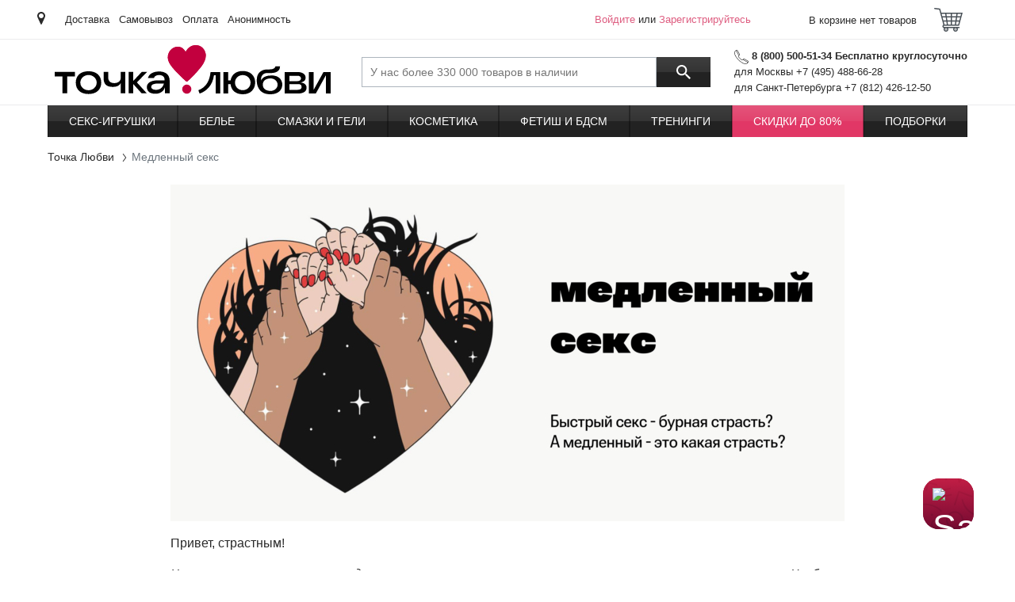

--- FILE ---
content_type: text/html; charset=UTF-8
request_url: https://www.tochkalubvi.ru/information/medlennyj-seks
body_size: 7023
content:
  <!DOCTYPE html><html xml:lang="ru-RU" lang="ru_RU"><head><meta charset="UTF-8"><title>Медленный секс - Точка Любви</title> <meta name="csrf-param" content="_csrf">
<meta name="csrf-token" content="DAl8LgkeqTZKgul2NQOId8mW5-NzgeIsYur2X9aVbT5oZk5ZWknhfzPdsyN2bscereWyjB3Ushlbo7kvvKMjXQ==">
 <script type="text/javascript">var HEVEA_SECURITY_TOKEN = 'DAl8LgkeqTZKgul2NQOId8mW5-NzgeIsYur2X9aVbT5oZk5ZWknhfzPdsyN2bscereWyjB3Ushlbo7kvvKMjXQ==',
    HEVEA_SECURITY_TOKEN_NAME = '_csrf',
    inlineScripts = [];</script><script>var dataLayer = [{"design":"desktop"}];
  var backend_to_frontend = {page: {"id":"information_view","data":[]}};</script><!-- Yandex.Metrika counter --><script type="text/javascript">var ymDataLayer = JSON.parse(JSON.stringify(dataLayer));
    (function (m, e, t, r, i, k, a) {
      m[i] = m[i] || function () {
        (m[i].a = m[i].a || []).push(arguments)
      };
      m[i].l = 1 * new Date();
      k = e.createElement(t);
      a = e.getElementsByTagName(t)[0];
      k.async = !0;
      k.src = r;
      a.parentNode.insertBefore(k, a);
    })
    (window, document, "script", "https://mc.yandex.ru/metrika/tag.js", "ym");
    ym(51147392, "init", {"id":"51147392","ut":"noindex","params":{"user":"guest","employee":{},"design":"desktop","env":"prod"},"clickmap":true,"ecommerce":"ymDataLayer","trackLinks":true,"accurateTrackBounce":true});

    function ymReachGoal(target, params) {
      ym(51147392, 'reachGoal', target, params);
    }

    function ymDataLayerPush(value) {
      ymDataLayer.push(value);
    }</script><!-- /Yandex.Metrika counter -->  <!-- Google Tag Manager --><script id="gtm_manager">var gtmDataLayer = JSON.parse(JSON.stringify(dataLayer));
    (function (w, d, s, l, i) {
      w[l] = w[l] || [];
      w[l].push({
        'gtm.start':
          new Date().getTime(), event: 'gtm.js'
      });
      var f = d.getElementsByTagName(s)[0],
        j = d.createElement(s), dl = l !== 'dataLayer' ? '&l=' + l : '';
      j.async = true;
      j.src =
        'https://www.googletagmanager.com/gtm.js?id=' + i + dl;
      f.parentNode.insertBefore(j, f);
    })(window, document, 'script', 'gtmDataLayer', 'GTM-MWLR46R');</script><!-- Google Tag Manager -->  <!-- Global site tag (gtag.js) - Google Analytics --><script async src="https://www.googletagmanager.com/gtag/js?id=G-X50VTVWEYY"></script><script>window.dataLayer = window.dataLayer || [];

    function gtag() {
      dataLayer.push(arguments);
    }

    gtag('js', new Date());

        gtag('config', 'G-X50VTVWEYY');
    </script> <script src="https://salebot.pro/js/salebot.js?v=1" charset="utf-8"></script><script>SaleBotPro.init({onlineChatId: '4580'});</script>  <meta name="viewport" content="width=device-width,initial-scale=1,shrink-to-fit=no"><link rel="apple-touch-icon" sizes="180x180" href="/apple-touch-icon.png?v=2"><link rel="icon" type="image/png" sizes="32x32" href="/favicon-32x32.png?v=2"><link rel="icon" type="image/png" sizes="16x16" href="/favicon-16x16.png?v=2"><link rel="manifest" href="/site.webmanifest?v=2"><link rel="mask-icon" href="/safari-pinned-tab.svg?v=2" color="#5bbad5"><link rel="shortcut icon" href="/favicon.ico?v=2"><meta name="apple-mobile-web-app-title" content="Точка Любви"><meta name="application-name" content="Точка Любви"><meta name="msapplication-TileColor" content="#da532c"><meta name="theme-color" content="#ffffff"><link type="text/css" href="/desktop.css?v=1766150773319" rel="stylesheet" media="all"></head><body class="preload" data-version="1766150773319"><!--noindex--> <!-- Yandex.Metrika counter --><noscript><div><img src="https://mc.yandex.ru/watch/51147392?ut=noindex" style="position:absolute; left:-9999px;" alt=""></div></noscript><!-- /Yandex.Metrika counter -->  <noscript><iframe src="//www.googletagmanager.com/ns.html?id=GTM-MWLR46R" height="0" width="0" style="display:none;visibility:hidden"></iframe></noscript> <script>window.Tools = {
    version: '1766150773319',
    isGuestUser: !!'1',
    urlChangeFromYandex: '/user/geo/set-location-from-yandex',
    apiYandexKey: '',
    cookieYandexLocation: 'yandex_location2',
  };</script><header id="header" class="header"><section class="header__top"><div class="container"><div class="header__place"><span class="icon i-place"></span> <a href="/user/geo/location?previous_page=%2Finformation%2Fmedlennyj-seks" rel="nofollow"><span class="js-change-city"></span></a></div><div class="header__links-row">  <a href="/information/dostavka-prezervativov" target="_self" class="header__link">Доставка</a>  <a href="/information/samovyvoz-covid-19" target="_self" class="header__link">Самовывоз</a>  <a href="/information/oplata" target="_self" class="header__link">Оплата</a>  <a href="/information/konfidencialnost" target="_self" class="header__link">Анонимность</a>  </div><div class="header__login"><div id="customer-greeting" class="customer activeUser"><a href="/user/auth/login" title="Войдите" class="login-link" rel="nofollow">Войдите</a> или <a href="/user/auth/register" class="register-link" title="Зарегистрируйтесь" rel="nofollow">Зарегистрируйтесь</a><div style="display:none" id="customer-logged" class="customer">FALSE</div></div> </div><div id="private-office-and-basket" class="h-basket no-select js__on_add_product_to_basket on-coupons-quantity-change"><div class="h-basket__inner"><a class="h-basket__header" rel="nofollow" href="/user/basket/view" onclick="try { dataLayer.push({'event': 'GAevent', 'GAcategory': 'Basket', 'GAaction': 'Goto', 'GAlabel': 'Goto From Upper Button'});} catch(e) {}"><div class="h-basket__text">В корзине  нет товаров </div><div class="h-basket__icon js-header-cart"><span class="icon i-cart"></span> </div></a></div></div></div></section><section class="header__middle"><div class="container"> <a href="/" class="header__logo" title="Точка Любви"> <object type="image/svg+xml" data="/logo_desktop.svg" height="62"><img src="/logo_desktop.png" alt="Точка Любви" height="62"></object> </a>  <button type="button" class="header__btn-menu btn btn-outline-dark js-header-menu-open" title="Открыть меню"><span class="icon i-menu"></span> <span>Каталог</span></button><div class="header__search search-block js-search-block"><form action="/search/query" enctype="application/x-www-form-urlencoded" class="header__search-box"><input id="search-input" name="_query" type="search" class="search-block__input" placeholder="У нас более 330 000 товаров в наличии" value="" data-autocomplete-url="/search/autocomplete" autocomplete="off" title="Поиск по сайту"> <button type="submit" class="search-block__btn" title="Поиск"><span class="icon i-search"></span></button></form><button type="button" class="header__search-toggle js-search-show"><span class="icon i-search"></span> <span class="icon i-arrow-back"></span></button></div><div class="header__contacts"><div class="phone"><span class="icon i-phone"></span> <b>8 (800) 500-51-34 Бесплатно круглосуточно</b></div><div class="phone-list"> <span class="phone-text">для Москвы +7 (495) 488-66-28</span>  <span class="phone-text">для Санкт-Петербурга +7 (812) 426-12-50</span> </div></div></div></section><section class="header__bottom"><div class="container"><nav id="main-nav" class="header__menu-box js-header-menu"><div class="header__menu"><div class="header__menu-top"><span>Каталог</span> <button type="button" class="js-header-menu-close" title="Закрыть меню"><span class="icon i-arrow-back"></span></button></div><div id="mainMenu" class="js-header-menu-wrap-list" data-hash="e9d62c03d43867d7598b8fea2ff1285f" data-url="/menu"><ul><li class=""><a href="/seks-igrushki">Секс-игрушки</a> </li><li class=""><a href="/eroticheskoe-belie-i-odezhda">Белье</a> </li><li class=""><a href="/smazki-kosmetika/geli-i-smazki">Смазки и гели</a> </li><li class=""><a href="/smazki-kosmetika">Косметика</a> </li><li class=""><a href="/seks-igrushki/fetish-i-bdsm">Фетиш и БДСМ</a> </li><li class=""><a href="/seks-igrushki/dlya-dvoih/treningi">Тренинги</a> </li><li class="marked"><a href="/skidki">Скидки до 80%</a> </li><li class=""><a href="/podborki">Подборки</a> </li></ul></div></div><div class="header__menu-overlay js-header-menu-close"></div></nav></div></section></header><!--/noindex--> <nav id="breadcrumbs" class="container"><ol itemscope itemtype="http://schema.org/BreadcrumbList" class="breadcrumb"><li itemprop="itemListElement" itemscope itemtype="http://schema.org/ListItem" class="breadcrumb-item"><a itemprop="item" href="/"><span itemprop="name">Точка Любви</span></a><meta itemprop="position" content="1"></li> <li class="breadcrumb-item active"><span>Медленный секс</span></li> </ol></nav><main class="all"><div class="container">  <style>.information img {
        display: block;
    }
    .information img.loaded {
        height: auto;
    }</style><div class="information" id="information-684"><p><img src="/information/579/124-1.jpg" alt="Медленный секс" width="850" height="425" /></p>

<p>Привет, страстным!</p>

<div class="lefttright">



</div>

<p><em>Чувственность, эротизм и медленная сексуальность</em> — все это отнесем к медленному половому акту. Чтобы прочувствовать, усилить близость между вами.</p>

<div class="lefttright">



</div>

<p>Заниматься медленным сексом полезно для исследования другого человека.</p>

<div class="lefttright">



</div>
<ul>
<li>Фокус на партнере. Усиленное внимание на всех этапах.</li>
<li>Ориентация на удовольствие, а не на результат. Концентрация на восприятии любых прикосновений.</li>
<li>Игривость. Неторопливое и свободное напряжение. 

<div class="lefttright">
</div></li>
</ul>

<p>Сам секс перестает быть фактором стресса и становится путем к расслаблению и творческому контакту. Так же он помогает человеку лучше понять себя и свои ощущения, тренирует осознанность.
Близость приносит много удовольствия. Как пел Валерий Меладзе: «без суеты».</p>

<div class="lefttright">



</div>

<p><strong>Это поможет вам настроиться двоим на нужный лад: </strong></p>

<div class="lefttright">
<div class="tleft">
<article class="product-card js-product-card" data-id="12604"> <div class="product-card__img"><a href="/products/12604_shunga_massage_candle_rose_petals_170мл" class="js-click-product-view"><img src="//imagesv2.tochkalubvi.ru/andrey/12604.jpg" class="" alt="Shunga Massage Candle Rose Petals, 170мл" title="Shunga Massage Candle Rose Petals, 170мл" width="160" height="160"></a></div> <div class="product-card__video">Есть видео</div> <a class="product-card__title js-click-product-view" href="/products/12604_shunga_massage_candle_rose_petals_170мл">Shunga Massage Candle Rose Petals, 170мл</a><!--noindex--><p class="product-card__subtitle">Массажная свеча, роза</p><!--/noindex--> <div class="product-card__price"> <span class="price "> 4599 &#8381; </span></div> <span class="product-card__delivery">Доставка бесплатно</span>   <div class="product-card__rating"><div class="product-rating"><div class="product-rating__bottom"></div><div class="product-rating__over" style="width:100%"></div></div><div class="product-card__count">(2)</div></div> </article>

</div>
<div class="tright">
<article class="product-card js-product-card" data-id="28276"> <div class="product-card__img"><a href="/products/28276_yesforlov_massage_candle_with_the_bewitching_scent_120г" class="js-click-product-view"><img src="//imagesv2.tochkalubvi.ru/astkol-sex2/28276.jpg" class="" alt="YESforLOV Massage Candle With The Bewitching Scent, 120г" title="YESforLOV Massage Candle With The Bewitching Scent, 120г" width="160" height="160"></a></div>  <a class="product-card__title js-click-product-view" href="/products/28276_yesforlov_massage_candle_with_the_bewitching_scent_120г">YESforLOV Massage Candle With The Bewitching Scent, 120г</a><!--noindex--><p class="product-card__subtitle">Массажное масло в виде свечи</p><!--/noindex--> <div class="product-card__price"> <span class="price "> 6234 &#8381; </span></div> <span class="product-card__delivery">Доставка бесплатно</span>   <div class="product-card__rating"><div class="product-rating"><div class="product-rating__bottom"></div><div class="product-rating__over" style="width:100%"></div></div><div class="product-card__count">(2)</div></div> </article>

</div>

</div>
<div class="lefttright">
<div class="tleft">
<article class="product-card js-product-card" data-id="59536"> <div class="product-card__img"><a href="/products/59536_intt_massage_gel_cotton_candy_30_мл" class="js-click-product-view"><img src="//imagesv2.tochkalubvi.ru/astkol-sex2/59536.jpg" class="" alt="Intt Massage Gel Cotton Candy, 30 мл" title="Intt Massage Gel Cotton Candy, 30 мл" width="160" height="160"></a></div>  <a class="product-card__title js-click-product-view" href="/products/59536_intt_massage_gel_cotton_candy_30_мл">Intt Massage Gel Cotton Candy, 30 мл</a><!--noindex--><p class="product-card__subtitle">Массажный гель с ароматом сладкой ваты и согревающим эффектом</p><!--/noindex--> <div class="product-card__price"> <span class="price "> 1999 &#8381; </span></div>   </article>

</div>
<div class="tright">
<article class="product-card js-product-card" data-id="45507"> <div class="product-card__img"><a href="/products/45507_cg_pole_polish_kissable_massage_cream_sin_city_strawberry_120_мл" class="js-click-product-view"><img src="//imagesv2.tochkalubvi.ru/eroticfantasy/45507.jpg" class="" alt="CG Pole Polish Kissable Massage Cream Sin City Strawberry, 120 мл" title="CG Pole Polish Kissable Massage Cream Sin City Strawberry, 120 мл" width="160" height="160"></a></div>  <a class="product-card__title js-click-product-view" href="/products/45507_cg_pole_polish_kissable_massage_cream_sin_city_strawberry_120_мл">CG Pole Polish Kissable Massage Cream Sin City Strawberry, 120 мл</a><!--noindex--><p class="product-card__subtitle">Съедобный массажный крем для поцелуев, Клубника</p><!--/noindex--> <div class="product-card__price"> <span class="price "> 1829 &#8381; </span></div>    <span class="product-card__status"></span> </article>

</div>

</div>

<p><em>1.Атмосфера должна соответствовать, выделите достаточное количество времени.</em></p>

<div class="lefttright">



</div>

<p><em>2.Начните смотреть в глаза, ласкайте глазами своего человека. </em></p>

<div class="lefttright">



</div>

<p><em>3.Глубоко дышите, расслабляя мышцы. </em></p>

<div class="lefttright">



</div>

<p><em>4.Уделяйте внимание зонам, которые обычно игнорируются. Следите за своими ощущениями и делитесь с партнером.</em></p>

<div class="lefttright">



</div>

<p><em>5.Проникайте внутрь другого очень медленно, останьтесь внутри. Мы привыкли получать наслаждение от быстрых фрикций, а медленный секс дает почувствовать удовольствие от самого процесса.</em></p>

<div class="lefttright">



</div>

<p>Чередуйте секс с привычным темпом и медленный.</p>

<div class="lefttright">



</div>

<p>Он поможет разбудить связь, даже в очень длительных отношениях.</p>

<div class="lefttright">



</div>

<p><a href="https://t.me/condom_shop_ru?utm_medium=referral&amp;utm_source=tochkalubvi.ru" target="_blank" rel="nofollow">Подписывайтесь на наш  Telegram, там делимся фотографиями с съемок</a></p>

<div class="lefttright">



</div>
<p>С любовью, Яна</p></div> <section id="rocket_slider_search" class="js-retail-rocket-block js-lazyLoad-rocket-wrapper" data-method="search" data-title="Вам может это понравиться" data-keyword="Медленный секс"></section> </div></main><!--noindex--><footer class="footer js-footer"><section class="footer__top"><div class="container"><div class="row footer__row"><div class="col-12 col-lg-6"><div class="footer__pay"><div class="footer__title ac">Принимаем к оплате</div><div class="footer__icons"><span class="icon i-mastercard"></span> <span class="icon i-mts"></span> <span class="icon i-visa"></span> <span class="icon i-webmoney"></span> <span class="icon i-qiwi"></span></div><img data-src="/images/mir_logo.png" src="#" class="lazy" alt="МИР" title="МИР" width="176" height="48"> <img data-src="/images/rbk_money_logo.png" src="#" class="lazy" alt="РБК money" title="РБК money" width="65" height="33"></div></div><div class="col-24 col-lg-12 footer__lists"><div class="row"><div class="col-8"><div class="footer__title">О компании</div><ul class="footer__links"><li class="footer__links-item"><a href="/stores" title="Магазины">Магазины</a></li><li class="footer__links-item"><a href="/information/contacts" title="Контакты">Контакты</a></li><li class="footer__links-item"><a href="/information/magazin-prezervativov" title="О нас">О нас</a></li><li class="footer__links-item"><a href="https://hh.ru/employer/3711635" title="Вакансии">Вакансии</a></li><li class="footer__links-item"><a href="https://tochka-lubvi.ru/otkryt-franshizu-tochki-lyubvi" title="Франшиза">Франшиза</a></li><li class="footer__links-item"><a href="/partner/" title="Партнерская программа">Партнерская программа</a></li></ul></div><div class="col-8"><div class="footer__title">Сервис и помощь</div><ul class="footer__links"><li class="footer__links-item"><a href="/information/dostavka-prezervativov" title="Доставка">Доставка</a></li><li class="footer__links-item"><a href="/information/punkt-samovyvoza-v-tocke-lubvi-na-maslovke" title="Самовывоз">Самовывоз</a></li><li class="footer__links-item"><a href="/information/oplata" title="Оплата">Оплата</a></li><li class="footer__links-item"><a href="/information/kak-sdelat-zakaz" title="Как сделать заказ">Как сделать заказ</a></li><li class="footer__links-item"><a href="/information/konfidencialnost" title="Конфиденциальность">Конфиденциальность</a></li><li class="footer__links-item"><a href="/information/garantiya-i-vozvrat" title="Гарантия и возврат">Гарантия и возврат</a></li><li class="footer__links-item"><a href="/information/faq" title="Вопросы и ответы">Вопросы и ответы</a></li></ul></div><div class="col-8"><div class="footer__title">Дополнительно</div><ul class="footer__links"><li class="footer__links-item"><a href="/interesnye-stati" title="Статьи">Статьи</a></li><li class="footer__links-item"><a href="/products/brands" title="Бренды">Бренды</a></li><li class="footer__links-item"><a href="/wiki" title="Энциклопедия">Энциклопедия</a></li><li class="footer__links-item"><a href="/information/razmery-odezhdy-i-obuvi" title="Размеры одежды и обуви">Размеры одежды и обуви</a></li><li class="footer__links-item"><a href="/information/Skidki-i-bonusy" title="Скидки и бонусы">Скидки и бонусы</a></li><li class="footer__links-item"><a href="/basket/coupon" title="Промо-код">Промо-код</a></li><li class="footer__links-item"><a href="/information/publichnaya-oferta" title="Публичная оферта">Публичная оферта</a></li><li class="footer__links-item"><a href="/information/obuchenie-prodavcov" title="Обучение продавцов">Обучение продавцов</a></li></ul></div></div></div><div class="col-12 col-lg-6"><div class="footer__soc"><div class="footer__title ac">Присоединяйтесь к нам</div><div id="social-media" class="soc">  <a href="https://www.youtube.com/channel/UCFKyV7bEwQcEeOhgBFP_PoA" class="soc__item" target="_blank" rel="nofollow"><span class="icon i-youtube"></span> </a>  <a href="https://t.me/tochkalubvirussia" class="soc__item" target="_blank" rel="nofollow"><span class="icon i-telegram"></span> </a>  <a href="https://dzen.ru/tochkalubvi_official" class="soc__item" target="_blank" rel="nofollow"><span class="icon i-dzen"></span> </a>    <a href="https://vk.com/tochkalubvirussia" class="soc__item" target="_blank" rel="nofollow"><span class="icon i-vk"></span> </a></div></div><div class="footer__phone"><a href="tel:88005005134"><span class="icon i-phone"></span>8 (800) 500-51-34</a><div class="">Бесплатно, круглосуточно</div></div></div></div></div></section><section class="footer__bottom"><div class="container"><div class="row"><div id="logo-18" class="col-8"><div class="footer__age"><span class="icon i-age"></span> <span class="footer__age-text">На сайте присутствуют материалы для взрослых</span></div></div><div class="col-8" id="switch_view__desktop"></div><div class="col-8 footer_copyright"><span>&copy; 2011-2026 Точка Любви. Все права защищены</span></div></div></div></section></footer><!--/noindex--> <script>window.js_data = Object.assign(window.js_data || {}, {"page": {"id":"information_view","data":[]}});</script><script async type="text/javascript" src="/desktop.js?v=1766150773319"></script><!-- Roistat Counter Start --><script>(function(w, d, s, h, id) {
    w.roistatProjectId = id; w.roistatHost = h;
    var p = d.location.protocol == "https:" ? "https://" : "http://";
    var u = /^.roistat_visit=[^;]+(.)?$/.test(d.cookie) ? "/dist/module.js" : "/api/site/1.0/"+id+"/init?referrer="+encodeURIComponent(d.location.href);
    var js = d.createElement(s); js.charset="UTF-8"; js.async = 1; js.src = p+h+u; var js2 = d.getElementsByTagName(s)[0]; js2.parentNode.insertBefore(js, js2);
  })(window, document, 'script', 'cloud.roistat.com', '7e386924382190120f7dcbfa5c0ae3e2');</script><!-- Roistat Counter End --></body></html>  

--- FILE ---
content_type: text/html; charset=utf-8
request_url: https://salebot.pro/projects/online_chat/script?online_chat_id=4580
body_size: 28457
content:
<!DOCTYPE html><html class="iframe__html"><head><meta charset="utf-8" /><meta content="width=device-width, initial-scale=1.0" name="viewport" /><meta content="ie=edge" http-equiv="X-UA-Compatible" /><title>SaleBot</title><script src="https://code.jquery.com/jquery-3.6.0.min.js" type="text/javascript"></script><link rel="stylesheet" href="/assets/online_chat-6579afc6474da56500bcfb449fc300be25ce8abd3cf4430ef14eb72d5c06d265.css" media="screen" /><link href="/fancybox/jquery.fancybox-1.3.4.css" media="screen" rel="stylesheet" type="text/css" /><script src="https://cdn.jsdelivr.net/npm/@fancyapps/ui@4.0/dist/fancybox.umd.js" type="text/javascript"></script><script crossorigin="anonymous" integrity="sha512-EAEoidLzhKrfVg7qX8xZFEAebhmBMsXrIcI0h7VPx2CyAyFHuDvOAUs9CEATB2Ou2/kuWEDtluEVrQcjXBy9yw==" referrerpolicy="no-referrer" src="https://cdnjs.cloudflare.com/ajax/libs/autosize.js/3.0.20/autosize.min.js"></script><script src="https://cdn.jsdelivr.net/npm/jquery.maskedinput@1.4.1/src/jquery.maskedinput.min.js" type="text/javascript"></script><link rel="stylesheet" href="/assets/online_chat_themes/pattern_theme_6-d01b0d1181764ea3298ab6b5b66216ef8a790281f50c4a644459e49e07d69c7e.css" media="screen" /><link rel="stylesheet" href="/assets/online_chat_themes/online_chat_theme-9d03577937a6aa4ba520b2fe3e6ed05e766586da520990fc2dd9d79084845990.css" media="screen" /></head></html><body class="iframe__body chat_pattern_6 chat_theme_7"><div class="automatic_actions">[[&quot;{\&quot;condition\&quot;:\&quot;every\&quot;,\&quot;result\&quot;:\&quot;open\&quot;,\&quot;actions\&quot;:[{\&quot;type\&quot;:\&quot;time_onPage\&quot;,\&quot;action\&quot;:\&quot;equals\&quot;,\&quot;condition\&quot;:\&quot;30\&quot;},{\&quot;type\&quot;:\&quot;time_onSalebotClose\&quot;,\&quot;action\&quot;:\&quot;equals\&quot;,\&quot;condition\&quot;:\&quot;150\&quot;}],\&quot;autoaction_id\&quot;:\&quot;autoaction_4283\&quot;,\&quot;message\&quot;:\&quot;Вам нужна помощь? С радостью поможем 🥰 \&quot;,\&quot;form\&quot;:{\&quot;settings\&quot;:{\&quot;messageAfterCollect\&quot;:\&quot;\&quot;,\&quot;messageIfCollected\&quot;:\&quot;\&quot;,\&quot;buttonsAfterCollect\&quot;:false,\&quot;collectOnce\&quot;:false,\&quot;formId\&quot;:\&quot;n6lxncJJzCSe7lMwMXL6tDWTd\&quot;,\&quot;text\&quot;:\&quot;\&quot;,\&quot;wa_group\&quot;:\&quot;\&quot;,\&quot;email_group\&quot;:\&quot;\&quot;},\&quot;formArray\&quot;:[]},\&quot;autoActionReset\&quot;:{\&quot;minutes\&quot;:\&quot;\&quot;,\&quot;seconds\&quot;:\&quot;\&quot;},\&quot;hideWelcomeInput\&quot;:false,\&quot;buttons\&quot;:{\&quot;0\&quot;:{\&quot;type\&quot;:\&quot;message_user\&quot;,\&quot;data\&quot;:\&quot;У меня вопрос\&quot;,\&quot;text\&quot;:\&quot;Мне нужна помощь\&quot;,\&quot;index_in_line\&quot;:0,\&quot;line\&quot;:0,\&quot;color\&quot;:\&quot;#000000\&quot;}}}&quot;,&quot;Мне нужна помощь&quot;]]</div><div class="initial_buttons hidden"></div><div class="formTextSettings hidden"></div><div class="hidden dummyFileIcon">https://salebot.pro/assets/new_icons/chat/file_blue-f67d544f9b0d3ae4e4256098bf06eb72c5594fd73ff742aa176359b238d8bc1b.svg</div><div class="pattern hidden"><svg width="160" height="160" viewBox="0 0 160 160" opacity="0.5" fill="none" xmlns="http://www.w3.org/2000/svg">
  <g clip-path="url(#clip0_1155_84985)">
    <path fill-rule="evenodd" clip-rule="evenodd" d="M88.3003 8.26683C88.8518 8.29548 89.2757 8.76582 89.247 9.31736L88.1268 30.8826C88.0981 31.4341 87.6278 31.858 87.0762 31.8293C86.5247 31.8007 86.1008 31.3304 86.1295 30.7788L87.2497 9.21361C87.2784 8.66207 87.7487 8.23818 88.3003 8.26683Z" fill="#232040"/>
    <path fill-rule="evenodd" clip-rule="evenodd" d="M76.0678 31.6982C76.5414 31.414 77.1557 31.5676 77.4398 32.0412C78.8127 34.3293 81.2718 37.1014 84.1564 38.2078C85.5693 38.7496 87.0683 38.8877 88.6208 38.3968C90.1833 37.9027 91.8962 36.7406 93.6676 34.5103C94.0111 34.0778 94.6401 34.0057 95.0726 34.3492C95.5051 34.6927 95.5772 35.3217 95.2337 35.7542C93.2858 38.2067 91.2626 39.659 89.2238 40.3037C87.1749 40.9516 85.2075 40.7529 83.4402 40.0751C79.9644 38.742 77.2087 35.5432 75.7248 33.0701C75.4407 32.5966 75.5943 31.9823 76.0678 31.6982Z" fill="#232040"/>
    <path fill-rule="evenodd" clip-rule="evenodd" d="M100.127 34.0594C100.578 33.7398 101.202 33.846 101.522 34.2964C102.852 36.1724 105.043 39.0731 107.277 41.6647C108.395 42.9611 109.513 44.1666 110.531 45.1242C111.174 45.7281 111.746 46.2041 112.233 46.542L118.585 34.4111C118.709 34.1727 118.925 33.9947 119.183 33.9173C119.441 33.8398 119.719 33.8696 119.954 33.9997L134.854 42.2337C135.337 42.5009 135.512 43.1093 135.245 43.5927C134.978 44.076 134.37 44.2513 133.886 43.9842L119.882 36.2449L113.523 48.39C113.28 48.8545 112.719 49.0523 112.238 48.8432C111.296 48.4338 110.227 47.5831 109.161 46.5813C108.073 45.558 106.905 44.2954 105.763 42.9708C103.477 40.3205 101.248 37.3678 99.8903 35.4536C99.5708 35.0031 99.6769 34.3789 100.127 34.0594Z" fill="#232040"/>
    <path fill-rule="evenodd" clip-rule="evenodd" d="M99.7378 51.9107C99.9963 51.4227 100.602 51.2367 101.09 51.4952L118.006 60.4574C118.243 60.5832 118.42 60.7992 118.496 61.0568C118.573 61.3144 118.542 61.5918 118.412 61.8267L111.69 73.9256C111.422 74.4084 110.813 74.5823 110.33 74.3141C109.847 74.0459 109.673 73.4371 109.942 72.9543L116.168 61.7471L100.153 53.2625C99.6652 53.004 99.4792 52.3988 99.7378 51.9107Z" fill="#232040"/>
    <path fill-rule="evenodd" clip-rule="evenodd" d="M87.114 78.2396C83.6162 76.1938 79.1492 75.5193 76.0959 75.5463L75.0959 75.5551L75.0782 73.5552L76.0782 73.5464C79.3544 73.5174 84.2137 74.2263 88.1237 76.5132C90.0915 77.6641 91.8503 79.2338 93.0219 81.34C94.1986 83.4554 94.7461 86.0464 94.3887 89.1676C93.7026 95.1598 91.988 98.7472 89.9598 100.75C87.9141 102.77 85.6044 103.111 84.0037 102.678L83.0385 102.417L83.561 100.486L84.5263 100.748C85.4089 100.987 86.9921 100.869 88.5546 99.3265C90.1347 97.7665 91.7435 94.6883 92.4017 88.9401C92.7165 86.191 92.2277 84.0265 91.2741 82.3123C90.3155 80.5889 88.85 79.255 87.114 78.2396Z" fill="#232040"/>
    <path fill-rule="evenodd" clip-rule="evenodd" d="M92.4223 105.312C92.4541 104.76 92.9269 104.339 93.4783 104.371L103.408 104.944C103.698 104.961 103.967 105.104 104.144 105.334C104.321 105.565 104.388 105.862 104.329 106.146L101.079 121.783C100.966 122.324 100.437 122.671 99.8963 122.558C99.3556 122.446 99.0083 121.917 99.1207 121.376L102.135 106.874L93.3629 106.368C92.8116 106.336 92.3904 105.863 92.4223 105.312Z" fill="#232040"/>
    <path fill-rule="evenodd" clip-rule="evenodd" d="M72.6066 109.016C73.0067 108.636 73.6397 108.651 74.0204 109.051C75.5891 110.7 78.4259 112.872 81.7688 113.985C85.0814 115.088 88.8263 115.136 92.3978 112.686C92.8532 112.374 93.4757 112.49 93.7881 112.945C94.1005 113.401 93.9846 114.023 93.5292 114.336C89.3168 117.225 84.8843 117.13 81.1372 115.883C77.4205 114.646 74.3153 112.263 72.5714 110.43C72.1907 110.03 72.2065 109.397 72.6066 109.016Z" fill="#232040"/>
    <path fill-rule="evenodd" clip-rule="evenodd" d="M21.6277 93.0635C21.7916 93.5909 21.4969 94.1513 20.9694 94.3152C-1.45346 101.281 -7.54169 113.679 -8.4578 118.544C-8.56 119.087 -9.08283 119.444 -9.62557 119.342C-10.1683 119.24 -10.5255 118.717 -10.4233 118.174C-9.34664 112.456 -2.62391 99.5505 20.3761 92.4052C20.9035 92.2414 21.4639 92.5361 21.6277 93.0635Z" fill="#232040"/>
    <path fill-rule="evenodd" clip-rule="evenodd" d="M181.628 93.0635C181.792 93.5909 181.497 94.1513 180.969 94.3152C158.547 101.281 152.458 113.679 151.542 118.544C151.44 119.087 150.917 119.444 150.374 119.342C149.832 119.24 149.475 118.717 149.577 118.174C150.653 112.456 157.376 99.5505 180.376 92.4052C180.904 92.2414 181.464 92.5361 181.628 93.0635Z" fill="#232040"/>
    <path fill-rule="evenodd" clip-rule="evenodd" d="M132.513 57.1186C132.151 57.5364 131.52 57.5821 131.102 57.2209L121.337 48.7758C120.919 48.4146 120.873 47.7831 121.234 47.3653C121.596 46.9476 122.227 46.9018 122.645 47.2631L132.41 55.7081C132.828 56.0694 132.874 56.7009 132.513 57.1186Z" fill="#232040"/>
    <path fill-rule="evenodd" clip-rule="evenodd" d="M54.0348 69.9142C54.3293 70.0964 54.5085 70.4181 54.5085 70.7645V87.473L72.476 79.3202C72.8459 79.1523 73.2806 79.2249 73.5759 79.5038C73.8712 79.7828 73.9684 80.2126 73.8219 80.5915L65.0278 103.333C64.8286 103.848 64.2495 104.104 63.7344 103.905C63.2193 103.706 62.9632 103.127 63.1624 102.612L71.0739 82.1526L53.9218 89.9356C53.6122 90.076 53.2526 90.0496 52.9669 89.8655C52.6812 89.6814 52.5085 89.3648 52.5085 89.0249V72.3804L34.9661 81.1257C34.4718 81.3722 33.8714 81.1712 33.625 80.6769C33.3786 80.1827 33.5795 79.5822 34.0738 79.3358L53.0624 69.8696C53.3724 69.715 53.7402 69.7319 54.0348 69.9142Z" fill="#232040"/>
    <path fill-rule="evenodd" clip-rule="evenodd" d="M71.8221 142.437C68.5171 142.708 65.5111 143.64 63.7825 144.403C63.2772 144.625 62.6869 144.396 62.464 143.891C62.2411 143.386 62.4701 142.795 62.9754 142.573C64.8877 141.729 68.1105 140.735 71.6587 140.444C75.1992 140.153 79.184 140.555 82.5071 142.641C82.9749 142.934 83.1161 143.551 82.8224 144.019C82.5288 144.487 81.9116 144.628 81.4438 144.335C78.6278 142.567 75.1348 142.165 71.8221 142.437Z" fill="#232040"/>
    <path fill-rule="evenodd" clip-rule="evenodd" d="M69.5923 120.713C66.357 121.445 63.4319 124.002 61.7303 126.205C61.3927 126.642 60.7647 126.723 60.3276 126.385C59.8905 126.048 59.8098 125.42 60.1474 124.983C61.9934 122.593 65.2801 119.638 69.151 118.762C71.1159 118.318 73.2329 118.411 75.3466 119.39C77.4499 120.365 79.4723 122.181 81.3274 125.051C81.6272 125.515 81.4942 126.134 81.0304 126.434C80.5666 126.733 79.9475 126.6 79.6477 126.137C77.9403 123.495 76.1814 121.981 74.5057 121.205C72.8403 120.433 71.1806 120.354 69.5923 120.713Z" fill="#232040"/>
    <path fill-rule="evenodd" clip-rule="evenodd" d="M31.5476 152.417C31.5915 152.968 31.1808 153.45 30.6303 153.494C27.0797 153.777 21.8356 153.233 17.7002 150.578C15.6145 149.24 13.8049 147.358 12.6628 144.783C11.5219 142.211 11.0767 139.012 11.6106 135.082C11.6849 134.534 12.1888 134.151 12.736 134.225C13.2833 134.3 13.6667 134.804 13.5924 135.351C13.0984 138.988 13.5279 141.801 14.4911 143.973C15.4532 146.142 16.9769 147.737 18.7806 148.895C22.4238 151.234 27.1822 151.763 30.4712 151.5C31.0217 151.456 31.5036 151.867 31.5476 152.417Z" fill="#232040"/>
    <path fill-rule="evenodd" clip-rule="evenodd" d="M105.929 125.781C106.474 125.692 106.988 126.062 107.077 126.607C107.485 129.105 109.078 132.757 112.532 135.434C115.955 138.085 121.312 139.859 129.417 138.452C129.961 138.358 130.478 138.722 130.573 139.266C130.667 139.811 130.303 140.328 129.759 140.423C121.193 141.91 115.245 140.064 111.308 137.015C107.403 133.99 105.582 129.86 105.103 126.929C105.014 126.384 105.384 125.87 105.929 125.781Z" fill="#232040"/>
    <path fill-rule="evenodd" clip-rule="evenodd" d="M227.4 67.3401C227.44 64.5706 226.232 61.6 225.071 59.7069C224.783 59.236 224.93 58.6203 225.401 58.3317C225.872 58.043 226.488 58.1908 226.776 58.6616C228.049 60.7374 229.447 64.0844 229.399 67.3691C229.375 69.0301 228.98 70.7139 227.971 72.196C226.957 73.6844 225.378 74.8908 223.123 75.6785C222.602 75.8607 222.031 75.5857 221.849 75.0643C221.667 74.5429 221.942 73.9726 222.463 73.7904C224.38 73.1207 225.582 72.1507 226.318 71.0703C227.058 69.9836 227.38 68.7062 227.4 67.3401Z" fill="#232040"/>
    <path fill-rule="evenodd" clip-rule="evenodd" d="M3.97249 33.8127C-2.1369 33.4278 -7.68467 34.7341 -10.8871 36.0379C-11.3986 36.2461 -11.9821 36.0003 -12.1904 35.4888C-12.3986 34.9772 -12.1527 34.3938 -11.6412 34.1855C-8.18464 32.7783 -2.33693 31.4112 4.09824 31.8166C10.5493 32.2231 17.6464 34.4167 23.4858 40.1982C23.8782 40.5868 23.8814 41.22 23.4928 41.6124C23.1042 42.0049 22.471 42.008 22.0786 41.6194C16.6625 36.257 10.066 34.1966 3.97249 33.8127Z" fill="#232040"/>
    <path fill-rule="evenodd" clip-rule="evenodd" d="M163.972 33.8127C157.863 33.4278 152.315 34.7341 149.113 36.0379C148.601 36.2461 148.018 36.0003 147.81 35.4888C147.601 34.9772 147.847 34.3938 148.359 34.1855C151.815 32.7783 157.663 31.4112 164.098 31.8166C170.549 32.2231 177.646 34.4167 183.486 40.1982C183.878 40.5868 183.881 41.22 183.493 41.6124C183.104 42.0049 182.471 42.008 182.079 41.6194C176.663 36.257 170.066 34.1966 163.972 33.8127Z" fill="#232040"/>
    <path fill-rule="evenodd" clip-rule="evenodd" d="M93.9521 129.32C94.4463 129.567 94.647 130.168 94.4004 130.662L89.7747 139.932C89.5281 140.426 88.9276 140.627 88.4334 140.381C87.9392 140.134 87.7385 139.534 87.9851 139.039L92.6108 129.769C92.8574 129.275 93.4579 129.074 93.9521 129.32Z" fill="#232040"/>
    <path fill-rule="evenodd" clip-rule="evenodd" d="M133.747 27.6904C134.068 27.2412 134.693 27.1376 135.142 27.4589L141.494 32.0029C141.756 32.1906 141.912 32.4935 141.912 32.8162V40.9282L151.704 42.2735C152.251 42.3487 152.634 42.8532 152.559 43.4003C152.483 43.9475 151.979 44.3301 151.432 44.2549L140.776 42.7909C140.281 42.7229 139.912 42.2999 139.912 41.8002V33.3304L133.978 29.0855C133.529 28.7642 133.425 28.1396 133.747 27.6904Z" fill="#232040"/>
    <path fill-rule="evenodd" clip-rule="evenodd" d="M61.2511 163.757C60.9098 163.746 60.5976 163.562 60.423 163.268L54.7959 153.805L46.5177 165.058C46.2772 165.385 45.8629 165.535 45.4691 165.436C45.0754 165.337 44.7804 165.01 44.7224 164.608L42.3143 147.902C42.2355 147.355 42.6147 146.848 43.1614 146.77C43.708 146.691 44.215 147.07 44.2938 147.617L46.3536 161.906L54.0788 151.405C54.2775 151.135 54.5984 150.982 54.9332 150.999C55.2681 151.015 55.5725 151.198 55.7439 151.486L61.341 160.899L69.1456 149.476C69.4572 149.02 70.0794 148.903 70.5354 149.215C70.9914 149.526 71.1085 150.149 70.797 150.605L62.1082 163.322C61.9156 163.603 61.5924 163.768 61.2511 163.757Z" fill="#232040"/>
    <path fill-rule="evenodd" clip-rule="evenodd" d="M61.2511 3.75699C60.9098 3.74625 60.5976 3.5621 60.423 3.26859L54.7959 -6.19452L46.5177 5.05851C46.2772 5.38548 45.8629 5.53461 45.4691 5.43594C45.0754 5.33727 44.7804 5.01037 44.7224 4.60861L42.3143 -12.0979C42.2355 -12.6445 42.6147 -13.1515 43.1614 -13.2303C43.708 -13.3091 44.215 -12.9299 44.2938 -12.3832L46.3536 1.90649L54.0788 -8.59489C54.2775 -8.86497 54.5984 -9.01751 54.9332 -9.00113C55.2681 -8.98474 55.5725 -8.80161 55.7439 -8.51342L61.341 0.899284L69.1456 -10.5236C69.4572 -10.9796 70.0794 -11.0967 70.5354 -10.7851C70.9914 -10.4735 71.1085 -9.85129 70.797 -9.39528L62.1082 3.32163C61.9156 3.60358 61.5924 3.76774 61.2511 3.75699Z" fill="#232040"/>
    <path fill-rule="evenodd" clip-rule="evenodd" d="M135.862 4.22349C136.304 4.55428 136.395 5.18096 136.064 5.62323C134.608 7.56953 132.578 10.7386 131.226 13.8929C130.55 15.4712 130.062 17.0034 129.884 18.3517C129.705 19.7119 129.856 20.765 130.31 21.501C130.601 21.9709 130.455 22.5871 129.985 22.8773C129.515 23.1675 128.899 23.0218 128.609 22.5519C127.813 21.2629 127.692 19.6756 127.901 18.0901C128.112 16.4926 128.673 14.7737 129.388 13.1051C130.819 9.76586 132.941 6.45889 134.462 4.42534C134.793 3.98307 135.42 3.8927 135.862 4.22349Z" fill="#232040"/>
    <path fill-rule="evenodd" clip-rule="evenodd" d="M134.785 65.6225C135.32 65.7576 135.645 66.3012 135.51 66.8367L130.801 85.5118C130.666 86.0473 130.122 86.3719 129.587 86.2369C129.051 86.1019 128.726 85.5583 128.861 85.0228L133.57 66.3477C133.705 65.8122 134.249 65.4875 134.785 65.6225Z" fill="#232040"/>
    <path fill-rule="evenodd" clip-rule="evenodd" d="M143.558 78.7491C143.424 79.2849 142.881 79.6104 142.345 79.4763L121.264 74.1977C120.728 74.0636 120.402 73.5205 120.537 72.9848C120.671 72.449 121.214 72.1235 121.75 72.2576L142.831 77.5362C143.367 77.6703 143.692 78.2134 143.558 78.7491Z" fill="#232040"/>
    <path fill-rule="evenodd" clip-rule="evenodd" d="M9.19769 -5.03342C9.73321 -4.89838 10.0579 -4.35479 9.92284 -3.81927L5.21391 14.8558C5.07887 15.3913 4.53528 15.716 3.99976 15.581C3.46424 15.4459 3.13957 14.9023 3.27461 14.3668L7.98354 -4.30826C8.11857 -4.84379 8.66217 -5.16845 9.19769 -5.03342Z" fill="#232040"/>
    <path fill-rule="evenodd" clip-rule="evenodd" d="M17.9714 8.09317C17.8372 8.62891 17.2942 8.95448 16.7584 8.82033L-4.323 3.54176C-4.85875 3.40762 -5.18431 2.86456 -5.05017 2.32882C-4.91602 1.79307 -4.37297 1.46751 -3.83722 1.60166L17.2442 6.88022C17.78 7.01437 18.1055 7.55742 17.9714 8.09317Z" fill="#232040"/>
    <path fill-rule="evenodd" clip-rule="evenodd" d="M169.197 -5.03342C169.733 -4.89838 170.058 -4.35479 169.923 -3.81927L165.214 14.8558C165.079 15.3913 164.535 15.716 163.999 15.581C163.464 15.4459 163.139 14.9023 163.274 14.3668L167.983 -4.30826C168.118 -4.84379 168.662 -5.16845 169.197 -5.03342Z" fill="#232040"/>
    <path fill-rule="evenodd" clip-rule="evenodd" d="M177.972 8.09317C177.838 8.62891 177.294 8.95448 176.759 8.82033L155.677 3.54176C155.142 3.40762 154.816 2.86456 154.95 2.32882C155.084 1.79307 155.627 1.46751 156.163 1.60166L177.245 6.88022C177.78 7.01437 178.106 7.55742 177.972 8.09317Z" fill="#232040"/>
    <path fill-rule="evenodd" clip-rule="evenodd" d="M9.19769 154.966C9.73321 155.101 10.0579 155.645 9.92284 156.181L5.21391 174.856C5.07887 175.391 4.53528 175.716 3.99976 175.581C3.46424 175.446 3.13957 174.902 3.27461 174.367L7.98354 155.692C8.11857 155.156 8.66217 154.831 9.19769 154.966Z" fill="#232040"/>
    <path fill-rule="evenodd" clip-rule="evenodd" d="M17.9713 168.093C17.8372 168.629 17.2941 168.954 16.7584 168.82L-4.32303 163.542C-4.85878 163.408 -5.18434 162.865 -5.0502 162.329C-4.91605 161.793 -4.373 161.467 -3.83725 161.602L17.2442 166.88C17.7799 167.014 18.1055 167.557 17.9713 168.093Z" fill="#232040"/>
    <path fill-rule="evenodd" clip-rule="evenodd" d="M18.5725 76.0566C18.9701 75.6733 19.6032 75.6849 19.9865 76.0826L27.0164 83.3761C27.3997 83.7738 27.388 84.4068 26.9904 84.7901C26.5927 85.1734 25.9597 85.1617 25.5764 84.7641L18.5465 77.4705C18.1632 77.0729 18.1748 76.4398 18.5725 76.0566Z" fill="#232040"/>
    <path fill-rule="evenodd" clip-rule="evenodd" d="M28.5376 72.7412C28.959 73.0982 29.0113 73.7292 28.6543 74.1506L18.5657 86.0601C18.2087 86.4815 17.5777 86.5338 17.1563 86.1768C16.7349 85.8198 16.6826 85.1888 17.0396 84.7674L27.1282 72.8578C27.4852 72.4364 28.1162 72.3842 28.5376 72.7412Z" fill="#232040"/>
    <path fill-rule="evenodd" clip-rule="evenodd" d="M35.0316 12.5965C35.1441 13.1372 34.797 13.6667 34.2563 13.7792L14.8756 17.8122C14.3349 17.9247 13.8054 17.5776 13.6929 17.0369C13.5803 16.4962 13.9274 15.9667 14.4682 15.8542L33.8488 11.8212C34.3895 11.7087 34.9191 12.0558 35.0316 12.5965Z" fill="#232040"/>
    <path fill-rule="evenodd" clip-rule="evenodd" d="M36.3536 20.4039C36.4811 20.9413 36.1487 21.4802 35.6114 21.6077L16.0066 26.2568C15.4692 26.3842 14.9303 26.0519 14.8029 25.5145C14.6754 24.9771 15.0078 24.4382 15.5451 24.3108L35.1499 19.6616C35.6873 19.5342 36.2262 19.8665 36.3536 20.4039Z" fill="#232040"/>
    <path fill-rule="evenodd" clip-rule="evenodd" d="M57.5149 54.2773C58.0609 54.1944 58.5708 54.5697 58.6538 55.1158L61.0624 70.9676C61.1453 71.5136 60.77 72.0235 60.2239 72.1065C59.6779 72.1894 59.168 71.814 59.0851 71.268L56.6765 55.4162C56.5935 54.8702 56.9689 54.3603 57.5149 54.2773Z" fill="#232040"/>
    <path fill-rule="evenodd" clip-rule="evenodd" d="M65.0918 54.3302C65.642 54.2821 66.127 54.6892 66.175 55.2394L67.2953 68.0665C67.3433 68.6167 66.9363 69.1016 66.3861 69.1497C65.8359 69.1977 65.3509 68.7907 65.3029 68.2405L64.1826 55.4134C64.1345 54.8632 64.5416 54.3782 65.0918 54.3302Z" fill="#232040"/>
    <path fill-rule="evenodd" clip-rule="evenodd" d="M49.4904 26.1939C50.035 26.1024 50.5508 26.4697 50.6423 27.0144C51.3489 31.2187 55.4348 40.8315 66.0428 45.0143C66.5566 45.2169 66.8089 45.7977 66.6063 46.3115C66.4037 46.8252 65.823 47.0775 65.3092 46.8749C53.8703 42.3645 49.457 32.029 48.67 27.3458C48.5784 26.8012 48.9457 26.2855 49.4904 26.1939Z" fill="#232040"/>
    <path fill-rule="evenodd" clip-rule="evenodd" d="M44.8797 15.787C45.1257 15.6687 45.4095 15.6561 45.665 15.7522L61.9089 21.8576C62.4259 22.0519 62.6875 22.6285 62.4932 23.1455C62.2989 23.6625 61.7223 23.9241 61.2053 23.7298L45.9404 17.9923L40.8868 33.5217C40.7159 34.0468 40.1516 34.334 39.6264 34.1631C39.1013 33.9922 38.8141 33.4279 38.985 32.9028L44.3623 16.3788C44.4467 16.1192 44.6337 15.9054 44.8797 15.787Z" fill="#232040"/>
    <path fill-rule="evenodd" clip-rule="evenodd" d="M52.0612 117.556C52.5008 117.891 52.5862 118.518 52.2519 118.958L42.9079 131.246C42.5736 131.685 41.9462 131.771 41.5066 131.436C41.067 131.102 40.9816 130.475 41.3159 130.035L50.6599 117.747C50.9942 117.307 51.6216 117.222 52.0612 117.556Z" fill="#232040"/>
    <path fill-rule="evenodd" clip-rule="evenodd" d="M34.4216 122.494C34.9707 122.435 35.4635 122.833 35.5222 123.382L37.0916 138.061L51.2962 135.764C51.8415 135.676 52.3549 136.046 52.443 136.591C52.5312 137.137 52.1607 137.65 51.6155 137.738L36.3691 140.203C36.098 140.247 35.8209 140.178 35.6027 140.011C35.3845 139.845 35.2443 139.596 35.2151 139.323L33.5335 123.595C33.4748 123.045 33.8724 122.553 34.4216 122.494Z" fill="#232040"/>
    <path fill-rule="evenodd" clip-rule="evenodd" d="M76.879 55.8097C76.879 60.5829 80.7484 64.4523 85.5216 64.4523C90.2948 64.4523 94.1642 60.5829 94.1642 55.8097C94.1642 51.0366 90.2948 47.1672 85.5216 47.1672C80.7484 47.1672 76.879 51.0366 76.879 55.8097ZM85.5216 45.1672C79.6439 45.1672 74.879 49.932 74.879 55.8097C74.879 61.6875 79.6439 66.4523 85.5216 66.4523C91.3993 66.4523 96.1642 61.6875 96.1642 55.8097C96.1642 49.932 91.3993 45.1672 85.5216 45.1672Z" fill="#232040"/>
    <path fill-rule="evenodd" clip-rule="evenodd" d="M106.043 25.1425C106.734 27.9128 109.54 29.5986 112.31 28.9078C115.081 28.217 116.766 25.4112 116.075 22.6408C115.385 19.8705 112.579 18.1847 109.809 18.8755C107.038 19.5663 105.352 22.3721 106.043 25.1425ZM109.325 16.9349C105.483 17.893 103.145 21.7843 104.103 25.6264C105.061 29.4685 108.952 31.8064 112.794 30.8484C116.636 29.8903 118.974 25.999 118.016 22.1569C117.058 18.3148 113.167 15.9769 109.325 16.9349Z" fill="#232040"/>
    <path fill-rule="evenodd" clip-rule="evenodd" d="M35.231 107.925C38.5286 111.222 43.8749 111.222 47.1724 107.925C50.47 104.627 50.47 99.2809 47.1724 95.9834C43.8749 92.6859 38.5286 92.6859 35.231 95.9834C31.9335 99.2809 31.9335 104.627 35.231 107.925ZM33.8168 94.5692C29.7382 98.6478 29.7382 105.26 33.8168 109.339C37.8954 113.418 44.5081 113.418 48.5867 109.339C52.6652 105.26 52.6652 98.6478 48.5867 94.5692C44.5081 90.4906 37.8954 90.4906 33.8168 94.5692Z" fill="#232040"/>
    <path fill-rule="evenodd" clip-rule="evenodd" d="M134.221 101.995L132.496 100.635C128.242 97.2778 122.071 98.0056 118.714 102.26C115.357 106.515 116.084 112.686 120.339 116.043L122.064 117.403C126.318 120.761 132.489 120.033 135.846 115.778C139.203 111.523 138.475 105.352 134.221 101.995ZM117.144 101.022C113.102 106.144 113.978 113.572 119.1 117.613L120.825 118.974C125.947 123.015 133.375 122.139 137.416 117.017C141.458 111.895 140.581 104.467 135.459 100.425L133.735 99.0648C128.613 95.0235 121.185 95.8996 117.144 101.022Z" fill="#232040"/>
    <path fill-rule="evenodd" clip-rule="evenodd" d="M109.594 95.6207C113.656 95.6207 116.948 92.3281 116.948 88.2665C116.948 84.2048 113.656 80.9122 109.594 80.9122C105.532 80.9122 102.24 84.2048 102.24 88.2665C102.24 92.3281 105.532 95.6207 109.594 95.6207ZM109.594 97.6207C114.76 97.6207 118.948 93.4327 118.948 88.2665C118.948 83.1003 114.76 78.9122 109.594 78.9122C104.428 78.9122 100.24 83.1003 100.24 88.2665C100.24 93.4327 104.428 97.6207 109.594 97.6207Z" fill="#232040"/>
    <path fill-rule="evenodd" clip-rule="evenodd" d="M39.9419 61.3555C44.9006 61.3555 48.9205 57.3356 48.9205 52.3768C48.9205 47.4181 44.9006 43.3982 39.9419 43.3982C34.9831 43.3982 30.9632 47.4181 30.9632 52.3768C30.9632 57.3356 34.9831 61.3555 39.9419 61.3555ZM39.9419 63.3555C46.0052 63.3555 50.9205 58.4402 50.9205 52.3768C50.9205 46.3135 46.0052 41.3982 39.9419 41.3982C33.8785 41.3982 28.9632 46.3135 28.9632 52.3768C28.9632 58.4402 33.8785 63.3555 39.9419 63.3555Z" fill="#232040"/>
    <path fill-rule="evenodd" clip-rule="evenodd" d="M72.5383 20.821C76.9712 20.821 80.5648 17.2275 80.5648 12.7946C80.5648 8.36172 76.9712 4.76817 72.5383 4.76817C68.1055 4.76817 64.5119 8.36172 64.5119 12.7946C64.5119 17.2275 68.1055 20.821 72.5383 20.821ZM72.5383 22.821C78.0758 22.821 82.5648 18.332 82.5648 12.7946C82.5648 7.25715 78.0758 2.76817 72.5383 2.76817C67.0009 2.76817 62.5119 7.25715 62.5119 12.7946C62.5119 18.332 67.0009 22.821 72.5383 22.821Z" fill="#232040"/>
    <path fill-rule="evenodd" clip-rule="evenodd" d="M150.729 62.0716C153.46 62.0716 155.674 59.8574 155.674 57.126C155.674 54.3945 153.46 52.1803 150.729 52.1803C147.997 52.1803 145.783 54.3945 145.783 57.126C145.783 59.8574 147.997 62.0716 150.729 62.0716ZM150.729 64.0716C154.565 64.0716 157.674 60.962 157.674 57.126C157.674 53.29 154.565 50.1803 150.729 50.1803C146.893 50.1803 143.783 53.29 143.783 57.126C143.783 60.962 146.893 64.0716 150.729 64.0716Z" fill="#232040"/>
    <path fill-rule="evenodd" clip-rule="evenodd" d="M160.629 90.1721C166.547 90.1721 171.345 85.3748 171.345 79.457C171.345 73.5392 166.547 68.7419 160.629 68.7419C154.712 68.7419 149.914 73.5392 149.914 79.457C149.914 85.3748 154.712 90.1721 160.629 90.1721ZM160.629 92.1721C167.652 92.1721 173.345 86.4793 173.345 79.457C173.345 72.4347 167.652 66.7419 160.629 66.7419C153.607 66.7419 147.914 72.4347 147.914 79.457C147.914 86.4793 153.607 92.1721 160.629 92.1721Z" fill="#232040"/>
    <path fill-rule="evenodd" clip-rule="evenodd" d="M0.629505 90.1721C6.54728 90.1721 11.3446 85.3748 11.3446 79.457C11.3446 73.5392 6.54728 68.7419 0.629505 68.7419C-5.28827 68.7419 -10.0856 73.5392 -10.0856 79.457C-10.0856 85.3748 -5.28827 90.1721 0.629505 90.1721ZM0.629505 92.1721C7.65184 92.1721 13.3446 86.4793 13.3446 79.457C13.3446 72.4347 7.65184 66.7419 0.629505 66.7419C-6.39283 66.7419 -12.0856 72.4347 -12.0856 79.457C-12.0856 86.4793 -6.39283 92.1721 0.629505 92.1721Z" fill="#232040"/>
    <path fill-rule="evenodd" clip-rule="evenodd" d="M103.981 168.97C110.355 171.633 117.681 168.624 120.343 162.251C123.006 155.877 119.998 148.551 113.624 145.888C107.25 143.226 99.9242 146.234 97.2615 152.608C94.5988 158.982 97.6073 166.307 103.981 168.97ZM103.21 170.816C110.603 173.904 119.1 170.415 122.189 163.021C125.277 155.628 121.788 147.131 114.395 144.043C107.002 140.954 98.5046 144.444 95.4161 151.837C92.3276 159.23 95.8171 167.727 103.21 170.816Z" fill="#232040"/>
    <path fill-rule="evenodd" clip-rule="evenodd" d="M103.981 8.97018C110.355 11.6329 117.681 8.62441 120.343 2.25053C123.006 -4.12335 119.998 -11.449 113.624 -14.1117C107.25 -16.7744 99.9242 -13.7659 97.2615 -7.39202C94.5988 -1.01815 97.6073 6.30746 103.981 8.97018ZM103.21 10.8156C110.603 13.9041 119.1 10.4146 122.189 3.02147C125.277 -4.37161 121.788 -12.8686 114.395 -15.9571C107.002 -19.0456 98.5046 -15.5561 95.4161 -8.16297C92.3276 -0.76988 95.8171 7.72712 103.21 10.8156Z" fill="#232040"/>
    <path fill-rule="evenodd" clip-rule="evenodd" d="M15.4361 116.616C12.7792 118.444 13.0978 122.463 16.0094 123.85C18.9211 125.237 22.2422 122.951 21.9873 119.736C21.7325 116.521 18.0929 114.788 15.4361 116.616ZM23.9811 119.578C23.6046 114.828 18.2275 112.267 14.3023 114.968C10.3771 117.669 10.8478 123.607 15.1494 125.655C19.4511 127.704 24.3576 124.328 23.9811 119.578Z" fill="#232040"/>
    <path fill-rule="evenodd" clip-rule="evenodd" d="M139.967 140.196C138.101 144.496 141.573 149.209 146.233 148.701C150.894 148.192 153.268 142.842 150.519 139.045C147.744 135.211 141.851 135.854 139.967 140.196ZM152.139 137.872C148.455 132.784 140.633 133.636 138.132 139.399C135.655 145.107 140.264 151.363 146.45 150.689C152.636 150.014 155.788 142.912 152.139 137.872Z" fill="#232040"/>
    <path fill-rule="evenodd" clip-rule="evenodd" d="M152.058 19.3587C154.715 17.5305 154.396 13.5118 151.484 12.125C148.573 10.7382 145.252 13.0234 145.507 16.2384C145.761 19.4534 149.401 21.1869 152.058 19.3587ZM143.513 16.3964C143.889 21.1462 149.266 23.7072 153.192 21.0063C157.117 18.3054 156.646 12.3681 152.344 10.3193C148.043 8.27047 143.136 11.6466 143.513 16.3964Z" fill="#232040"/>
    <path fill-rule="evenodd" clip-rule="evenodd" d="M-7.94214 19.3587C-5.2853 17.5305 -5.60384 13.5118 -8.51553 12.125C-11.4272 10.7382 -14.7483 13.0234 -14.4934 16.2384C-14.2386 19.4534 -10.599 21.1869 -7.94214 19.3587ZM-16.4872 16.3964C-16.1107 21.1462 -10.7336 23.7072 -6.8084 21.0063C-2.88322 18.3054 -3.35384 12.3681 -7.65552 10.3193C-11.9572 8.27047 -16.8637 11.6466 -16.4872 16.3964Z" fill="#232040"/>
    <path fill-rule="evenodd" clip-rule="evenodd" d="M167.509 123.957C164.318 124.426 162.832 128.174 164.833 130.702C166.835 133.231 170.824 132.645 172.013 129.647C173.202 126.649 170.7 123.488 167.509 123.957ZM173.872 130.384C175.628 125.955 171.932 121.285 167.218 121.979C162.504 122.672 160.308 128.208 163.265 131.944C166.222 135.68 172.115 134.813 173.872 130.384Z" fill="#232040"/>
    <path fill-rule="evenodd" clip-rule="evenodd" d="M14.8155 53.8948C12.0017 54.8218 11.2466 58.4473 13.4563 60.4207C15.6661 62.394 19.1834 61.2352 19.7875 58.3348C20.3916 55.4344 17.6294 52.9677 14.8155 53.8948ZM21.7455 58.7426C22.6635 54.335 18.4658 50.5864 14.1897 51.9952C9.91356 53.404 8.76606 58.9136 12.1242 61.9124C15.4823 64.9113 20.8275 63.1503 21.7455 58.7426Z" fill="#232040"/>
    <path d="M67.3789 32.785C67.3789 33.6134 66.7073 34.285 65.8789 34.285C65.0504 34.285 64.3789 33.6134 64.3789 32.785C64.3789 31.9566 65.0504 31.285 65.8789 31.285C66.7073 31.285 67.3789 31.9566 67.3789 32.785Z" fill="#232040"/>
    <path d="M104.065 67.5272C104.065 68.3556 103.394 69.0272 102.565 69.0272C101.737 69.0272 101.065 68.3556 101.065 67.5272C101.065 66.6988 101.737 66.0272 102.565 66.0272C103.394 66.0272 104.065 66.6988 104.065 67.5272Z" fill="#232040"/>
    <path d="M12.7519 45.828C12.7519 46.6564 12.0803 47.328 11.2519 47.328C10.4235 47.328 9.7519 46.6564 9.7519 45.828C9.7519 44.9995 10.4235 44.328 11.2519 44.328C12.0803 44.328 12.7519 44.9995 12.7519 45.828Z" fill="#232040"/>
    <path d="M30.5117 0.90023C30.5117 1.72866 29.8401 2.40023 29.0117 2.40023C28.1832 2.40023 27.5117 1.72866 27.5117 0.90023C27.5117 0.071804 28.1832 -0.59977 29.0117 -0.59977C29.8401 -0.59977 30.5117 0.071804 30.5117 0.90023Z" fill="#232040"/>
    <path d="M30.5117 160.9C30.5117 161.729 29.8401 162.4 29.0117 162.4C28.1832 162.4 27.5117 161.729 27.5117 160.9C27.5117 160.072 28.1832 159.4 29.0117 159.4C29.8401 159.4 30.5117 160.072 30.5117 160.9Z" fill="#232040"/>
    <path d="M25.6038 143.729C24.9462 143.225 24.8216 142.283 25.3254 141.626C25.8293 140.968 26.7708 140.843 27.4284 141.347C28.086 141.851 28.2106 142.793 27.7068 143.45C27.203 144.108 26.2614 144.233 25.6038 143.729Z" fill="#232040"/>
    <path d="M72.2958 131.176C72.2958 132.004 71.6243 132.676 70.7958 132.676C69.9674 132.676 69.2958 132.004 69.2958 131.176C69.2958 130.347 69.9674 129.676 70.7958 129.676C71.6243 129.676 72.2958 130.347 72.2958 131.176Z" fill="#232040"/>
    <path d="M84.4794 154.805C84.4794 155.633 83.8079 156.305 82.9794 156.305C82.151 156.305 81.4794 155.633 81.4794 154.805C81.4794 153.976 82.151 153.305 82.9794 153.305C83.8079 153.305 84.4794 153.976 84.4794 154.805Z" fill="#232040"/>
    <path d="M121.536 128.42C121.536 129.248 120.865 129.92 120.036 129.92C119.208 129.92 118.536 129.248 118.536 128.42C118.536 127.591 119.208 126.92 120.036 126.92C120.865 126.92 121.536 127.591 121.536 128.42Z" fill="#232040"/>
    <path d="M63.707 113.213C63.707 114.041 63.0354 114.713 62.207 114.713C61.3785 114.713 60.707 114.041 60.707 113.213C60.707 112.384 61.3785 111.713 62.207 111.713C63.0354 111.713 63.707 112.384 63.707 113.213Z" fill="#232040"/>
    <path d="M110.496 157.621C110.496 158.449 109.824 159.121 108.996 159.121C108.168 159.121 107.496 158.449 107.496 157.621C107.496 156.793 108.168 156.121 108.996 156.121C109.824 156.121 110.496 156.793 110.496 157.621Z" fill="#232040"/>
    <path d="M13.6562 107.506C13.6562 108.334 12.9846 109.006 12.1562 109.006C11.3278 109.006 10.6562 108.334 10.6562 107.506C10.6562 106.677 11.3278 106.006 12.1562 106.006C12.9846 106.006 13.6562 106.677 13.6562 107.506Z" fill="#232040"/>
    <path d="M81.9599 89.6561C81.9599 90.4845 81.2883 91.1561 80.4599 91.1561C79.6315 91.1561 78.9599 90.4845 78.9599 89.6561C78.9599 88.8277 79.6315 88.1561 80.4599 88.1561C81.2883 88.1561 81.9599 88.8277 81.9599 89.6561Z" fill="#232040"/>
    <path d="M128.976 109.221C128.976 110.049 128.304 110.721 127.476 110.721C126.647 110.721 125.976 110.049 125.976 109.221C125.976 108.392 126.647 107.721 127.476 107.721C128.304 107.721 128.976 108.392 128.976 109.221Z" fill="#232040"/>
    <path d="M144.768 94.6756C144.768 95.5041 144.096 96.1756 143.268 96.1756C142.439 96.1756 141.768 95.5041 141.768 94.6756C141.768 93.8472 142.439 93.1756 143.268 93.1756C144.096 93.1756 144.768 93.8472 144.768 94.6756Z" fill="#232040"/>
    <path d="M166.882 111.389C166.882 112.217 166.21 112.889 165.382 112.889C164.553 112.889 163.882 112.217 163.882 111.389C163.882 110.56 164.553 109.889 165.382 109.889C166.21 109.889 166.882 110.56 166.882 111.389Z" fill="#232040"/>
  </g>
  <defs>
    <clipPath id="clip0_1155_84985">
      <rect width="160" height="160" fill="white"/>
    </clipPath>
  </defs>
</svg>
</div><div class="msb"><header class="top-panel top-panel--reverse" style="background: "><div class="top-panel__image-wrapper img"><img class="top-panel__image" alt="Chat Image" width="42" height="42" draggable="false" src="https://files.salebot.pro/uploads/online_chat/icon_file/635583/logo_chat.png" /></div><div class="top-panel__text-wrapper top-text"><h3 class="top_panel__bot-widget-text top-panel-item-hidden" style="text-align:center; color: "></h3><h3 class="top-panel__title name-bot top-panel-item-hidden" id="dynamicTitle" style="text-align:center; color: ">Генерал ботов</h3><h4 class="top-panel__subtitle text-2 subtitle top-panel-item-hidden" style="text-align:center; color: ">Powered by SaleBot.pro</h4></div></header><div class="online-chat-disconnected-warning">Соединение было разорвано. Идет восстановление.</div><div class="online-chat-success-reconnected">Соединение успешно восстановлено!</div><div class="online-chat-welcome"><div class="online-chat-welcome-close_btn"><button aria-label="Закрыть окно службы поддержки" class="msb__close-button close" data-color="" data-hover="" type="button"><img class="" alt="" width="12" height="12" draggable="false" src="/assets/icon/chat-close-icon-123ba734315c6aee334413add0f9dafc52e52005bc7a0dcbf87062cbdfa1b728.svg" /><div class="svgColors" data-color="" data-hover="" style="display: none"></div></button></div><div aria-label="Напиши в онлайн-чат или выбери мессенджер" class="online-chat-welcome-wrapper" tabindex="0"><div class="chat_banners_block"><div class="chat_banners"><div class="chat_banners-wrapper"><div class="online-chat_banner-item online-chat_banner-item--full" data-time=""><a class="online-chat_banner-item-image" href="https://www.tochkalubvi.ru/information/bolse-vygodnee" style="background: url(&#39;https://files.salebot.pro/uploads/online_chat/banners/635583/F8zHKXk4qsPIrwf_4580_1768833736.jpeg&#39;)" target="_blank"></a></div><div class="online-chat_banner-item" data-time="5"><a class="online-chat_banner-item-image" href="https://tochka-lubvi.ru/karta?utm_source=salebot&amp;utm_campaign=digift" style="background: url(&#39;https://files.salebot.pro/uploads/online_chat/banners/635583/iRDapnqaUVHdDEu_4580_1768833736.png&#39;)" target="_blank"></a><a class="online-chat_banner-item-subtitle" href="https://tochka-lubvi.ru/karta?utm_source=salebot&amp;utm_campaign=digift" target="_blank">Подарочный сертификат! Особенный подарок для самых любимых!</a></div></div><div class="chat_banners-loader-block"><div class="chat_banners-loader"></div></div></div></div><div aria-label="Здравствуйте! ❤️  Напишите в чат или  выберите мессенджер" class="online-chat-welcome__description" tabindex="0">Здравствуйте! ❤️  Напишите в чат или  выберите мессенджер</div><div class="online-chat-welcome__links"><div class="links links_check_allow" data-link-allowed="false"><div class="links_helper">Написать в Абракадабру юабыфв</div><div class="links_helper_corner"></div><a data-linked="" target="_blank" class="soc-links_1" data-type="1" data-binded="Написать в  Telegram" data-unbinded="Привязать Telegram к аккаунту" data-name="Telegram" data-main="false" aria-label="Написать в  Telegram" href="https://t.me/tochkalubvi_official_bot"><svg width="48" height="48" viewBox="0 0 48 48" fill="none" xmlns="http://www.w3.org/2000/svg">
  <path fill-rule="evenodd" clip-rule="evenodd" d="M16.6323 0H31.3677C44.8158 0 48 3.18419 48 16.6323V31.3677C48 44.8158 44.8158 48 31.3677 48H16.6323C3.18419 48 0 44.8158 0 31.3677V16.6323C0 3.18419 3.18419 0 16.6323 0Z" fill="#2DA4D7"/>
  <path d="M20.7787 33.6673C20.0042 33.6673 20.1358 33.3722 19.8687 32.6282L17.5908 25.0655L35.1244 14.5718" fill="#C8DAEA"/>
  <path d="M20.7793 33.6674C21.377 33.6674 21.6411 33.3916 21.9748 33.0644L25.1627 29.9372L21.1862 27.5181" fill="#A9C9DD"/>
  <path d="M21.1856 27.5186L30.8211 34.7003C31.9206 35.3124 32.7142 34.9955 32.9881 33.6705L36.9102 15.0246C37.3118 13.4004 36.2966 12.6638 35.2446 13.1455L12.2139 22.1045C10.6419 22.7407 10.6511 23.6255 11.9274 24.0197L17.8376 25.8807L31.5204 17.1722C32.1663 16.777 32.7591 16.9894 32.2725 17.4251" fill="#fff"/>
  <defs>
    <linearGradient id="paint0_linear_301_20813" x1="22.1695" y1="24.0937" x2="24.7656" y2="32.4175" gradientUnits="userSpaceOnUse">
      <stop stop-color="#EFF7FC"/>
      <stop offset="1" stop-color="white"/>
    </linearGradient>
  </defs>
</svg>
</a><a target="_blank" data-linked="" class="soc-links_6" data-type="6" data-binded="Написать в  Whatsapp" data-unbinded="Привязать Whatsapp к аккаунту" data-name="WhatsApp" data-main="false" aria-label="Написать в  Whatsapp" href="https://web.whatsapp.com/send?phone=79198747685&amp;text=Добрый день"><svg width="48" height="48" viewBox="0 0 48 48" fill="none" xmlns="http://www.w3.org/2000/svg">
  <path fill-rule="evenodd" clip-rule="evenodd" d="M16.6323 0H31.3677C44.8158 0 48 3.18419 48 16.6323V31.3677C48 44.8158 44.8158 48 31.3677 48H16.6323C3.18419 48 0 44.8158 0 31.3677V16.6323C0 3.18419 3.18419 0 16.6323 0Z" fill="#25D366"/>
  <path fill-rule="evenodd" clip-rule="evenodd" d="M23.9913 37.7594H23.9856C21.6635 37.7586 19.3817 37.1759 17.3552 36.0705L10 38L11.9684 30.8102C10.7542 28.706 10.1153 26.3192 10.1164 23.8738C10.1194 16.2239 16.3436 10 23.9912 10C27.7029 10.0016 31.1865 11.4466 33.806 14.0691C36.4256 16.6916 37.8675 20.1775 37.866 23.8848C37.8629 31.5331 31.6412 37.7563 23.9913 37.7594ZM17.696 33.5588L18.1171 33.8087C19.8877 34.8594 21.9173 35.4153 23.9867 35.4161H23.9913C30.3475 35.4161 35.5207 30.2427 35.5234 23.884C35.5245 20.8026 34.3262 17.9052 32.1489 15.7254C29.9716 13.5456 27.0761 12.3445 23.9959 12.3435C17.6349 12.3435 12.4615 17.5164 12.4589 23.8747C12.4581 26.0537 13.0677 28.1758 14.2222 30.0118L14.4963 30.4482L13.3313 34.7037L17.696 33.5588ZM30.5065 26.8719C30.7483 26.9888 30.9116 27.0678 30.9813 27.1841C31.068 27.3287 31.068 28.0229 30.7792 28.8327C30.4902 29.6426 29.1052 30.3817 28.4391 30.4811C27.8418 30.5705 27.086 30.6077 26.2556 30.3438C25.7519 30.184 25.1063 29.9707 24.2791 29.6135C21.0291 28.2101 18.8326 25.0601 18.4176 24.4647C18.3885 24.423 18.3681 24.3939 18.3568 24.3787L18.354 24.375C18.1706 24.1302 16.9412 22.49 16.9412 20.7925C16.9412 19.1955 17.7257 18.3585 18.0867 17.9732C18.1114 17.9469 18.1342 17.9225 18.1546 17.9003C18.4723 17.5532 18.848 17.4664 19.0791 17.4664C19.3102 17.4664 19.5415 17.4685 19.7435 17.4787C19.7684 17.48 19.7944 17.4798 19.8212 17.4796C20.0232 17.4784 20.275 17.477 20.5235 18.0738C20.6191 18.3035 20.759 18.644 20.9065 19.0032C21.2049 19.7294 21.5344 20.5319 21.5924 20.648C21.6791 20.8215 21.7369 21.0239 21.6214 21.2553C21.604 21.29 21.5879 21.3228 21.5726 21.3541C21.4858 21.5313 21.422 21.6616 21.2747 21.8337C21.2167 21.9013 21.1568 21.9742 21.0969 22.0471C20.9777 22.1924 20.8585 22.3376 20.7546 22.441C20.5811 22.6139 20.4003 22.8014 20.6026 23.1485C20.8049 23.4956 21.5006 24.6309 22.5313 25.5502C23.6391 26.5384 24.602 26.956 25.0901 27.1677C25.1853 27.2091 25.2625 27.2426 25.3192 27.2709C25.6657 27.4445 25.868 27.4154 26.0702 27.1841C26.2725 26.9527 26.9369 26.1718 27.168 25.8248C27.3991 25.4779 27.6303 25.5356 27.948 25.6512C28.2658 25.7671 29.9702 26.6057 30.3169 26.7792C30.3846 26.813 30.4479 26.8437 30.5065 26.8719Z" fill="white"/>
</svg>
</a><div aria-label="Оставить отзыв" class="online-chat__welcome-review-btn"><svg width="41" height="40" viewBox="0 0 41 40" fill="none" xmlns="http://www.w3.org/2000/svg">
  <path fill-rule="evenodd" clip-rule="evenodd" d="M14.3603 0H26.6397C37.8465 0 40.5 2.65349 40.5 13.8603V26.1397C40.5 37.3465 37.8465 40 26.6397 40H14.3603C3.15349 40 0.5 37.3465 0.5 26.1397V13.8603C0.5 2.65349 3.15349 0 14.3603 0Z" fill="#F6B138"/>
  <path fill-rule="evenodd" clip-rule="evenodd" d="M15.7096 29.8098C15.1404 30.1037 14.4519 30.0519 13.9342 29.6763C13.4165 29.3007 13.1597 28.6666 13.2719 28.0413L14.1803 22.8902L10.3559 19.2644C9.88846 18.8234 9.71714 18.1567 9.91494 17.5483C10.1127 16.94 10.6448 16.4971 11.2845 16.4084L16.5943 15.6575L18.9916 10.9264C19.2758 10.359 19.8606 10 20.5007 10C21.1407 10 21.7255 10.359 22.0097 10.9264L24.407 15.6575L29.7168 16.4084C30.3565 16.4971 30.8886 16.94 31.0864 17.5483C31.2842 18.1567 31.1128 18.8234 30.6454 19.2644L26.821 22.8902L27.7294 28.0424C27.8416 28.6677 27.5848 29.3018 27.0671 29.6774C26.5494 30.053 25.8609 30.1048 25.2917 29.8109L20.5007 27.3614L15.7096 29.8098Z" stroke="white" stroke-width="1.5" stroke-linecap="round" stroke-linejoin="round"/>
</svg>
</div></div></div><button aria-label="Написать сообщение" class="online-chat-welcome__send-message"><span>Написать сообщение</span></button></div><div class="online-chat-welcome-messenger"><div aria-label="Вернуться назад" class="online-chat-welcome-messenger__back" tabindex="0"><svg width="20" height="20" viewBox="0 0 20 20" fill="none" xmlns="http://www.w3.org/2000/svg">
  <path d="M4.58915 9.9863H15.4167M8.92523 5.8335L4.58337 10.0002L8.92523 14.1668" stroke="white" stroke-width="1.5" stroke-linecap="round" stroke-linejoin="round"/>
</svg>
</div><div class="online-chat_review-wrapper online-chat-welcome-messenger__review"><div class="online-chat-review-body"><div class="online-chat_review-description">Оцените диалог</div><div class="online-chat_review-select"><div class="online-chat_review_emoji online-chat_review" data-type="emoji"><div class="online-chat_review_item online-chat_review_emoji_item"><img draggable="false" src="/assets/online_chat_ratings/emoji_sad-e2a70718faa1d2069acacd76ec6d5c4c3445958936be1a39ef3c99038c341045.png" /></div><div class="online-chat_review_item online-chat_review_emoji_item"><img draggable="false" src="/assets/online_chat_ratings/emoji_neutral-f3d7a574b0648d3d8e6ede110e6b2f822eb673fa866b3233b10f60674f39d725.png" /></div><div class="online-chat_review_item online-chat_review_emoji_item"><img draggable="false" src="/assets/online_chat_ratings/emoji_happy-0412916c5c8a70d0cba918a1718d55a6c5003f6899404ef8619048b34a6b9fce.png" /></div></div></div><textarea class="online-chat_review-textarea-input online-chat_review-textarea-input--welcome field__textarea" cols="100" placeholder=""></textarea><div class="online-chat_review-send-wrapper"><div class="online-chat_review-spinner hidden"><svg class="form_svg_loading" id="button_spinner" width="36" height="36" viewBox="0 0 16 16" xmlns="http://www.w3.org/2000/svg">
  <path d="M14.9459 8C15.5281 8 16.0071 7.52605 15.9307 6.94896C15.7751 5.77515 15.3602 4.64591 14.7109 3.64529C13.8696 2.34872 12.6707 1.32364 11.2591 0.693967C9.84758 0.0642966 8.28385 -0.142995 6.75701 0.0971545C5.23016 0.337304 3.80557 1.01461 2.65547 2.04719C1.50537 3.07976 0.679016 4.42339 0.27631 5.91563C-0.126396 7.40786 -0.0882074 8.9848 0.386258 10.4558C0.860724 11.9268 1.75115 13.2288 2.94988 14.2045C3.875 14.9575 4.95316 15.4913 6.10348 15.772C6.66903 15.91 7.19168 15.4846 7.25418 14.9058C7.31669 14.327 6.89347 13.8162 6.33505 13.6517C5.58858 13.4318 4.88961 13.0652 4.28067 12.5695C3.39783 11.851 2.74204 10.892 2.39261 9.80865C2.04317 8.72529 2.01504 7.5639 2.31163 6.46489C2.60822 5.36589 3.21681 4.37633 4.06384 3.61585C4.91087 2.85538 5.96006 2.35655 7.08456 2.17969C8.20905 2.00282 9.36071 2.15549 10.4003 2.61923C11.4399 3.08297 12.3229 3.83793 12.9425 4.79283C13.3699 5.45146 13.6593 6.18576 13.7978 6.95153C13.9014 7.52438 14.3638 8 14.9459 8Z" fill="#fff"/>
</svg></div><div class="online-chat_review-positive hidden"></div><div class="online-chat_review-negative hidden"></div></div><button class="online-chat_review-send"><span class="button_text">Отправить оценку</span><span class="button_text_change_review">Изменить оценку</span><span class="button_spinner"><svg class="form_svg_loading" id="button_spinner" width="36" height="36" viewBox="0 0 16 16" xmlns="http://www.w3.org/2000/svg">
  <path d="M14.9459 8C15.5281 8 16.0071 7.52605 15.9307 6.94896C15.7751 5.77515 15.3602 4.64591 14.7109 3.64529C13.8696 2.34872 12.6707 1.32364 11.2591 0.693967C9.84758 0.0642966 8.28385 -0.142995 6.75701 0.0971545C5.23016 0.337304 3.80557 1.01461 2.65547 2.04719C1.50537 3.07976 0.679016 4.42339 0.27631 5.91563C-0.126396 7.40786 -0.0882074 8.9848 0.386258 10.4558C0.860724 11.9268 1.75115 13.2288 2.94988 14.2045C3.875 14.9575 4.95316 15.4913 6.10348 15.772C6.66903 15.91 7.19168 15.4846 7.25418 14.9058C7.31669 14.327 6.89347 13.8162 6.33505 13.6517C5.58858 13.4318 4.88961 13.0652 4.28067 12.5695C3.39783 11.851 2.74204 10.892 2.39261 9.80865C2.04317 8.72529 2.01504 7.5639 2.31163 6.46489C2.60822 5.36589 3.21681 4.37633 4.06384 3.61585C4.91087 2.85538 5.96006 2.35655 7.08456 2.17969C8.20905 2.00282 9.36071 2.15549 10.4003 2.61923C11.4399 3.08297 12.3229 3.83793 12.9425 4.79283C13.3699 5.45146 13.6593 6.18576 13.7978 6.95153C13.9014 7.52438 14.3638 8 14.9459 8Z" fill="#fff"/>
</svg></span></button></div></div><div class="online-chat-welcome-messenger__socials_block"><div class="online-chat-welcome-messenger__image"></div><div class="online-chat-welcome-messenger__name"></div><div class="online-chat-welcome-messenger__surname">Перейти к диалогу</div><div class="online-chat-welcome__messenger_bind"><label>Сделать основным каналом связи</label><label><input type="checkbox" value="0" /><span class="lever"></span></label></div><div class="online-chat-welcome-messenger__description"><span>Нажмите на кнопку ниже и перейдите в </span><span class="online-chat-welcome-messenger--name"></span><span class="online-chat-welcome-messenger--vk-text-link">и напишите<strong>ПРИВЯЗАТЬ</strong></span></div><div class="online-chat-welcome-messenger__qr-wrapper"><div class="online-chat-welcome-messenger__qr"></div><div class="online-chat-welcome-messenger__qr-description"><span>Отсканируйте этот QR-код, чтобы открыть </span><span class="online-chat-welcome-messenger--name"></span><span> с другого устройства</span></div></div><div class="online-chat-welcome-messenger__button"><a aria-label="Открыть диалог в мессенджере" href="https://salebot.pro/" tabindex="0" target="_blank"><span>Открыть </span><span class="online-chat-welcome-messenger--name"></span></a></div></div></div></div><div class="link_group"><div class="links links--default"><a target="_blank" href="https://t.me/tochkalubvi_official_bot"><img class="social_links social__item_tg" src="/assets/online_chat_soc/tg-85a90e044fdfa6a88e835e40ba0d46c32cdc25be9bfbdd88368c79a05ae063e1.svg" /></a><a target="_blank" href="https://web.whatsapp.com/send?phone=79198747685&amp;text=Добрый день"><img class="social_links social__item_whatsapp" src="/assets/online_chat_soc/whatsapp-96d1daea3c17dc59f84e752f57a4404db52eff78de1b02c4e34caea4f12a5acd.svg" /></a><div class="close_links">+</div></div><div class="text_hint text_hint--default">Выберите удобный способ связи</div></div><div class="msb__body dropdown-block"><div class="msb__body-top-buttons"><button aria-label="Вернуться на приветственное окно" class="msb__back-button back" data-color="" data-hover="" type="button"><img class="" alt="" width="12" height="12" src="/assets/icon/chat-back-icon-41a25f7ee5b4649b91a0a8139df2fd95b00bf5515bf838f465e40e47e625cc75.svg" /></button><button aria-label="Закрыть окно службы поддержки" class="msb__close-button close" data-color="" data-hover="" type="button"><img class="" alt="" width="12" height="12" src="/assets/icon/chat-close-icon-123ba734315c6aee334413add0f9dafc52e52005bc7a0dcbf87062cbdfa1b728.svg" /><div class="svgColors" data-color="" data-hover="" style="display: none"></div></button></div><div class="online-chat_review-wrapper online-chat_review-wrapper-main hidden"><div class="online-chat-review-body"><div class="online-chat_review-description">Оцените диалог</div><div class="online-chat_review-select"><div class="online-chat_review_emoji online-chat_review" data-type="emoji"><div class="online-chat_review_item online-chat_review_emoji_item"><img draggable="false" src="/assets/online_chat_ratings/emoji_sad-e2a70718faa1d2069acacd76ec6d5c4c3445958936be1a39ef3c99038c341045.png" /></div><div class="online-chat_review_item online-chat_review_emoji_item"><img draggable="false" src="/assets/online_chat_ratings/emoji_neutral-f3d7a574b0648d3d8e6ede110e6b2f822eb673fa866b3233b10f60674f39d725.png" /></div><div class="online-chat_review_item online-chat_review_emoji_item"><img draggable="false" src="/assets/online_chat_ratings/emoji_happy-0412916c5c8a70d0cba918a1718d55a6c5003f6899404ef8619048b34a6b9fce.png" /></div></div></div><div class="online-chat_review-textarea-label important">Помогите нам стать лучше для Вас:</div><textarea class="online-chat_review-textarea-input field__textarea" cols="50" placeholder="Поделитесь своими впечатлениями "></textarea><button class="online-chat_review-send"><span class="button_text">Отправить оценку</span><span class="button_spinner"><svg class="form_svg_loading" id="button_spinner" width="36" height="36" viewBox="0 0 16 16" xmlns="http://www.w3.org/2000/svg">
  <path d="M14.9459 8C15.5281 8 16.0071 7.52605 15.9307 6.94896C15.7751 5.77515 15.3602 4.64591 14.7109 3.64529C13.8696 2.34872 12.6707 1.32364 11.2591 0.693967C9.84758 0.0642966 8.28385 -0.142995 6.75701 0.0971545C5.23016 0.337304 3.80557 1.01461 2.65547 2.04719C1.50537 3.07976 0.679016 4.42339 0.27631 5.91563C-0.126396 7.40786 -0.0882074 8.9848 0.386258 10.4558C0.860724 11.9268 1.75115 13.2288 2.94988 14.2045C3.875 14.9575 4.95316 15.4913 6.10348 15.772C6.66903 15.91 7.19168 15.4846 7.25418 14.9058C7.31669 14.327 6.89347 13.8162 6.33505 13.6517C5.58858 13.4318 4.88961 13.0652 4.28067 12.5695C3.39783 11.851 2.74204 10.892 2.39261 9.80865C2.04317 8.72529 2.01504 7.5639 2.31163 6.46489C2.60822 5.36589 3.21681 4.37633 4.06384 3.61585C4.91087 2.85538 5.96006 2.35655 7.08456 2.17969C8.20905 2.00282 9.36071 2.15549 10.4003 2.61923C11.4399 3.08297 12.3229 3.83793 12.9425 4.79283C13.3699 5.45146 13.6593 6.18576 13.7978 6.95153C13.9014 7.52438 14.3638 8 14.9459 8Z" fill="#fff"/>
</svg></span></button></div><div class="online-chat_review-send-wrapper"><div class="online-chat_review-spinner hidden"><svg class="form_svg_loading" id="button_spinner" width="36" height="36" viewBox="0 0 16 16" xmlns="http://www.w3.org/2000/svg">
  <path d="M14.9459 8C15.5281 8 16.0071 7.52605 15.9307 6.94896C15.7751 5.77515 15.3602 4.64591 14.7109 3.64529C13.8696 2.34872 12.6707 1.32364 11.2591 0.693967C9.84758 0.0642966 8.28385 -0.142995 6.75701 0.0971545C5.23016 0.337304 3.80557 1.01461 2.65547 2.04719C1.50537 3.07976 0.679016 4.42339 0.27631 5.91563C-0.126396 7.40786 -0.0882074 8.9848 0.386258 10.4558C0.860724 11.9268 1.75115 13.2288 2.94988 14.2045C3.875 14.9575 4.95316 15.4913 6.10348 15.772C6.66903 15.91 7.19168 15.4846 7.25418 14.9058C7.31669 14.327 6.89347 13.8162 6.33505 13.6517C5.58858 13.4318 4.88961 13.0652 4.28067 12.5695C3.39783 11.851 2.74204 10.892 2.39261 9.80865C2.04317 8.72529 2.01504 7.5639 2.31163 6.46489C2.60822 5.36589 3.21681 4.37633 4.06384 3.61585C4.91087 2.85538 5.96006 2.35655 7.08456 2.17969C8.20905 2.00282 9.36071 2.15549 10.4003 2.61923C11.4399 3.08297 12.3229 3.83793 12.9425 4.79283C13.3699 5.45146 13.6593 6.18576 13.7978 6.95153C13.9014 7.52438 14.3638 8 14.9459 8Z" fill="#fff"/>
</svg></div><div class="online-chat_review-positive hidden"></div><div class="online-chat_review-negative hidden"></div></div></div><div class="message-list message-list-simplebar" data-simplebar="" style="position: relative;"><div class="buttons-serv"></div><div class="bottom-panel__average_response_time deletion-ignore-js main-text-color main-border-color main-background-color" data-response-time="63.915572374999996"><svg width="12" height="12" viewBox="0 0 12 12" fill="none" xmlns="http://www.w3.org/2000/svg">
  <path class="svg_salebot_fill"  fill-rule="evenodd" clip-rule="evenodd" d="M9.8483 4.406C8.96794 2.2806 6.53129 1.27129 4.4059 2.15164C2.28049 3.03199 1.27118 5.46864 2.15153 7.59404C3.03189 9.71944 5.46853 10.7288 7.59393 9.8484C9.71933 8.96805 10.7286 6.5314 9.8483 4.406ZM4.02322 1.22775C6.65886 0.136057 9.68048 1.38768 10.7722 4.02332C11.8639 6.65897 10.6123 9.68058 7.97661 10.7723L7.78527 10.3103L7.97661 10.7723C5.34096 11.864 2.31935 10.6124 1.22765 7.97671C0.135952 5.34107 1.38757 2.31946 4.02322 1.22775L4.21354 1.68723L4.02322 1.22775ZM5.85381 3.41842C6.12995 3.41842 6.35381 3.64228 6.35381 3.91842V6.0494L8.00967 7.05921C8.24543 7.20299 8.31999 7.51067 8.17622 7.74643C8.03244 7.98219 7.72476 8.05675 7.489 7.91298L5.59348 6.757C5.44463 6.66622 5.35381 6.50446 5.35381 6.33012V3.91842C5.35381 3.64228 5.57767 3.41842 5.85381 3.41842Z" fill="blue"/>
</svg>
<span class="average_response_time--first"></span><span class="average_response_time--second"></span></div></div><div class="bottom-panel input-block"><div class="reply_buttons_container reply_buttons_container_no_padding"></div><div class="bottom-panel__gallery bottom-panel__gallery--hidden" id="gallery"></div><div class="bottom-panel__field-wrapper input-data"><div aria-label="Текстовое поле для сообщения в чат службы поддержки" class="text_box_chat bottom-panel__textarea js--textarea-autosize" contenteditable="true" id="msb-input"></div><div class="online_chat_placeholder">Введите сообщение и нажмите Enter</div><div class="bottom-panel__controls"><div class="emojipicker"><div class="emoji_trigger"><svg width="24" height="24" viewBox="0 0 24 24" fill="none" xmlns="http://www.w3.org/2000/svg">
  <path d="M10.1877 9.77778V10.6667M13.8132 9.77778V10.6667M8.82819 13.9449C8.82819 13.9449 10.0173 15.1111 12.0005 15.1111C13.9836 15.1111 15.1727 13.9449 15.1727 13.9449M14.5627 20H9.43817C6.43449 20 4 17.6124 4 14.6667V9.33333C4 6.38756 6.43449 4 9.43817 4H14.5618C17.5655 4 20 6.38756 20 9.33333V14.6667C20.0009 17.6124 17.5655 20 14.5627 20Z" stroke="#95A3BA" stroke-width="1.5" stroke-linecap="round" stroke-linejoin="round"/>
</svg>
</div><div class="emojis hidden"><div class="emoji_types"><div class="type_ident s_type"><div class="emoji_prew">🙂</div><div class="hidden type_id">s</div></div><div class="type_ident a_type"><div class="emoji_prew">🐵</div><div class="hidden type_id">a</div></div><div class="type_ident f_type"><div class="emoji_prew">🍏</div><div class="hidden type_id">f</div></div><div class="type_ident l_type"><div class="emoji_prew">🎾</div><div class="hidden type_id">l</div></div><div class="type_ident p_type"><div class="emoji_prew">🚖</div><div class="hidden type_id">p</div></div><div class="type_ident i_type"><div class="emoji_prew">💡</div><div class="hidden type_id">i</div></div><div class="type_ident e_type"><div class="emoji_prew">🔠</div><div class="hidden type_id">e</div></div><div class="type_ident r_type"><div class="emoji_prew">🇷🇺</div><div class="hidden type_id">r</div></div></div><div class="emoji_type s_type_emoji "><div class="emoji_item">😏</div><div class="emoji_item">😔</div><div class="emoji_item">😩</div><div class="emoji_item">😘</div><div class="emoji_item">😒</div><div class="emoji_item">😊</div><div class="emoji_item">😭</div><div class="emoji_item">😍</div><div class="emoji_item">😂</div><div class="emoji_item">😉</div><div class="emoji_item">😁</div><div class="emoji_item">😳</div><div class="emoji_item">😌</div><div class="emoji_item">😠</div><div class="emoji_item">😖</div><div class="emoji_item">😇</div><div class="emoji_item">😥</div><div class="emoji_item">😛</div><div class="emoji_item">😚</div><div class="emoji_item">😎</div><div class="emoji_item">😢</div><div class="emoji_item">😅</div><div class="emoji_item">😑</div><div class="emoji_item">😄</div><div class="emoji_item">😴</div><div class="emoji_item">😕</div><div class="emoji_item">😞</div><div class="emoji_item">😜</div><div class="emoji_item">😪</div><div class="emoji_item">😐</div><div class="emoji_item">😋</div><div class="emoji_item">😃</div><div class="emoji_item">😫</div><div class="emoji_item">😝</div><div class="emoji_item">😓</div><div class="emoji_item">😆</div><div class="emoji_item">😀</div><div class="emoji_item">😷</div><div class="emoji_item">😣</div><div class="emoji_item">😬</div><div class="emoji_item">😶</div><div class="emoji_item">😨</div><div class="emoji_item">😟</div><div class="emoji_item">😱</div><div class="emoji_item">😈</div><div class="emoji_item">😡</div><div class="emoji_item">🤕</div><div class="emoji_item">🤔</div><div class="emoji_item">🤓</div><div class="emoji_item">🤒</div><div class="emoji_item">🤗</div><div class="emoji_item">🙂</div><div class="emoji_item">🙃</div><div class="emoji_item">🙄</div><div class="emoji_item">🤐</div><div class="emoji_item">🙁</div><div class="emoji_item">😰</div><div class="emoji_item">😧</div><div class="emoji_item">😙</div><div class="emoji_item">😵</div><div class="emoji_item">😲</div><div class="emoji_item">😯</div><div class="emoji_item">😮</div><div class="emoji_item">😦</div><div class="emoji_item">😗</div><div class="emoji_item">🤑</div><div class="emoji_item">🙏</div><div class="emoji_item">🙏🏾</div><div class="emoji_item">👍</div><div class="emoji_item">🙌🏾</div><div class="emoji_item">🙌</div><div class="emoji_item">✌🏿</div><div class="emoji_item">✌🏼</div><div class="emoji_item">✌🏽</div><div class="emoji_item">✌🏾</div><div class="emoji_item">✌🏻</div><div class="emoji_item">👀</div><div class="emoji_item">✌️</div><div class="emoji_item">💁🏾‍♂️</div><div class="emoji_item">💁🏿‍♂️</div><div class="emoji_item">💁🏼‍♂️</div><div class="emoji_item">💁🏽‍♂️</div><div class="emoji_item">💁</div><div class="emoji_item">💁🏻</div><div class="emoji_item">💁🏼</div><div class="emoji_item">💁🏽</div><div class="emoji_item">💁🏾</div><div class="emoji_item">💁🏿</div><div class="emoji_item">💁‍♂️</div><div class="emoji_item">💁🏻‍♂️</div><div class="emoji_item">👏🏻</div><div class="emoji_item">👏🏼</div><div class="emoji_item">👏🏽</div><div class="emoji_item">👏🏾</div><div class="emoji_item">👏🏿</div><div class="emoji_item">✋🏽</div><div class="emoji_item">✋🏾</div><div class="emoji_item">✋🏿</div><div class="emoji_item">👏</div><div class="emoji_item">✋🏼</div><div class="emoji_item">💋</div><div class="emoji_item">✋</div><div class="emoji_item">✋🏻</div><div class="emoji_item">👉🏻</div><div class="emoji_item">👉🏼</div><div class="emoji_item">👉🏽</div><div class="emoji_item">👉🏾</div><div class="emoji_item">👉🏿</div><div class="emoji_item">👉</div><div class="emoji_item">👊🏿</div><div class="emoji_item">👊🏽</div><div class="emoji_item">👊🏾</div><div class="emoji_item">👊</div><div class="emoji_item">👊🏻</div><div class="emoji_item">👊🏼</div><div class="emoji_item">💪🏽</div><div class="emoji_item">💪🏾</div><div class="emoji_item">💪🏿</div><div class="emoji_item">😤</div><div class="emoji_item">💀</div><div class="emoji_item">💪</div><div class="emoji_item">💪🏻</div><div class="emoji_item">💪🏼</div><div class="emoji_item">👈🏿</div><div class="emoji_item">👈🏾</div><div class="emoji_item">👈🏼</div><div class="emoji_item">👈🏽</div><div class="emoji_item">😻</div><div class="emoji_item">👈</div><div class="emoji_item">👈🏻</div><div class="emoji_item">👋🏽</div><div class="emoji_item">👋🏾</div><div class="emoji_item">👋🏿</div><div class="emoji_item">👋</div><div class="emoji_item">👋🏻</div><div class="emoji_item">👋🏼</div><div class="emoji_item">🙋🏾‍♂️</div><div class="emoji_item">🙋🏿‍♂️</div><div class="emoji_item">🙋🏿</div><div class="emoji_item">🙋‍♂️</div><div class="emoji_item">🙋🏻‍♂️</div><div class="emoji_item">🙋🏼‍♂️</div><div class="emoji_item">🙋🏽‍♂️</div><div class="emoji_item">✊🏾</div><div class="emoji_item">✊🏿</div><div class="emoji_item">💃</div><div class="emoji_item">💃🏻</div><div class="emoji_item">💃🏼</div><div class="emoji_item">💃🏽</div><div class="emoji_item">💃🏾</div><div class="emoji_item">💃🏿</div><div class="emoji_item">👌</div><div class="emoji_item">👌🏻</div><div class="emoji_item">👌🏼</div><div class="emoji_item">👌🏽</div><div class="emoji_item">👌🏾</div><div class="emoji_item">👌🏿</div><div class="emoji_item">👍🏼</div><div class="emoji_item">👍🏽</div><div class="emoji_item">👍🏾</div><div class="emoji_item">👍🏿</div><div class="emoji_item">👎</div><div class="emoji_item">👎🏻</div><div class="emoji_item">👎🏼</div><div class="emoji_item">👎🏽</div><div class="emoji_item">👎🏾</div><div class="emoji_item">👎🏿</div><div class="emoji_item">🙌🏿</div><div class="emoji_item">🙋</div><div class="emoji_item">🙋🏻</div><div class="emoji_item">🙋🏼</div><div class="emoji_item">🙋🏽</div><div class="emoji_item">🙋🏾</div><div class="emoji_item">👇🏿</div><div class="emoji_item">✊</div><div class="emoji_item">✊🏻</div><div class="emoji_item">✊🏼</div><div class="emoji_item">✊🏽</div><div class="emoji_item">👇🏾</div><div class="emoji_item">👇🏻</div><div class="emoji_item">👇🏼</div><div class="emoji_item">👇🏽</div><div class="emoji_item">🙅🏿‍♂️</div><div class="emoji_item">👇</div><div class="emoji_item">🙅🏻‍♂️</div><div class="emoji_item">🙅🏼‍♂️</div><div class="emoji_item">🙅🏽‍♂️</div><div class="emoji_item">🙅🏾‍♂️</div><div class="emoji_item">🙅🏽</div><div class="emoji_item">🙅🏾</div><div class="emoji_item">🙅🏿</div><div class="emoji_item">🙅‍♂️</div><div class="emoji_item">💩</div><div class="emoji_item">👅</div><div class="emoji_item">🙅</div><div class="emoji_item">🙅🏻</div><div class="emoji_item">🙅🏼</div><div class="emoji_item">🙆🏿‍♂️</div><div class="emoji_item">🙆</div><div class="emoji_item">🙆🏻</div><div class="emoji_item">🙆🏼</div><div class="emoji_item">🙆🏻‍♂️</div><div class="emoji_item">🙆‍♂️</div><div class="emoji_item">🙆🏽</div><div class="emoji_item">🙆🏼‍♂️</div><div class="emoji_item">🙆🏽‍♂️</div><div class="emoji_item">🙆🏾</div><div class="emoji_item">🙆🏾‍♂️</div><div class="emoji_item">🙆🏿</div><div class="emoji_item">🚶🏻‍♀️</div><div class="emoji_item">🚶🏼‍♀️</div><div class="emoji_item">🚶🏽‍♀️</div><div class="emoji_item">🚶🏾‍♀️</div><div class="emoji_item">🚶🏿‍♀️</div><div class="emoji_item">😹</div><div class="emoji_item">👐</div><div class="emoji_item">👐🏻</div><div class="emoji_item">👐🏼</div><div class="emoji_item">👹</div><div class="emoji_item">👐🏽</div><div class="emoji_item">👐🏾</div><div class="emoji_item">👐🏿</div><div class="emoji_item">🚶</div><div class="emoji_item">🚶🏻</div><div class="emoji_item">🚶🏼</div><div class="emoji_item">🚶🏽</div><div class="emoji_item">🚶🏾</div><div class="emoji_item">🚶🏿</div><div class="emoji_item">🚶‍♀️</div><div class="emoji_item">👻</div><div class="emoji_item">💅🏿</div><div class="emoji_item">💅</div><div class="emoji_item">💅🏻</div><div class="emoji_item">💅🏼</div><div class="emoji_item">💅🏽</div><div class="emoji_item">💅🏾</div><div class="emoji_item">👽</div><div class="emoji_item">🙇🏽‍♀️</div><div class="emoji_item">🙇🏾‍♀️</div><div class="emoji_item">🙇🏿‍♀️</div><div class="emoji_item">🙇🏾</div><div class="emoji_item">🙇🏿</div><div class="emoji_item">🙇‍♀️</div><div class="emoji_item">🙇🏻‍♀️</div><div class="emoji_item">🙇🏼‍♀️</div><div class="emoji_item">🙇</div><div class="emoji_item">🙇🏻</div><div class="emoji_item">🙇🏼</div><div class="emoji_item">🙇🏽</div><div class="emoji_item">👼🏼</div><div class="emoji_item">👼🏽</div><div class="emoji_item">👼🏾</div><div class="emoji_item">👼🏿</div><div class="emoji_item">☝🏽</div><div class="emoji_item">☝🏾</div><div class="emoji_item">☝🏿</div><div class="emoji_item">👯</div><div class="emoji_item">👯‍♂️</div><div class="emoji_item">👼</div><div class="emoji_item">👼🏻</div><div class="emoji_item">🏃🏾‍♀️</div><div class="emoji_item">🏃🏿‍♀️</div><div class="emoji_item">☝️</div><div class="emoji_item">☝🏻</div><div class="emoji_item">☝🏼</div><div class="emoji_item">🏃🏽‍♀️</div><div class="emoji_item">🏃🏼‍♀️</div><div class="emoji_item">🏃‍♀️</div><div class="emoji_item">🏃🏻‍♀️</div><div class="emoji_item">🏃🏾</div><div class="emoji_item">🏃🏿</div><div class="emoji_item">🏃🏽</div><div class="emoji_item">👫</div><div class="emoji_item">🏃</div><div class="emoji_item">🏃🏻</div><div class="emoji_item">🏃🏼</div><div class="emoji_item">👆🏽</div><div class="emoji_item">👆🏾</div><div class="emoji_item">👆🏿</div><div class="emoji_item">👆🏼</div><div class="emoji_item">👆</div><div class="emoji_item">👆🏻</div><div class="emoji_item">👭</div><div class="emoji_item">👸🏽</div><div class="emoji_item">👸🏾</div><div class="emoji_item">👸🏿</div><div class="emoji_item">😿</div><div class="emoji_item">👸</div><div class="emoji_item">👸🏻</div><div class="emoji_item">👸🏼</div><div class="emoji_item">💆🏾‍♂️</div><div class="emoji_item">💆🏿‍♂️</div><div class="emoji_item">💆🏽‍♂️</div><div class="emoji_item">💆‍♂️</div><div class="emoji_item">💆🏻‍♂️</div><div class="emoji_item">💆🏼‍♂️</div><div class="emoji_item">💆🏼</div><div class="emoji_item">💆🏽</div><div class="emoji_item">💆🏾</div><div class="emoji_item">💆🏿</div><div class="emoji_item">💆</div><div class="emoji_item">💆🏻</div><div class="emoji_item">🙍🏿‍♂️</div><div class="emoji_item">🙍🏾‍♂️</div><div class="emoji_item">🙍🏻‍♂️</div><div class="emoji_item">🙍🏼‍♂️</div><div class="emoji_item">🙍🏽‍♂️</div><div class="emoji_item">🙍🏿</div><div class="emoji_item">🙍‍♂️</div><div class="emoji_item">🙍🏻</div><div class="emoji_item">🙍🏼</div><div class="emoji_item">🙍🏽</div><div class="emoji_item">🙍🏾</div><div class="emoji_item">😽</div><div class="emoji_item">👿</div><div class="emoji_item">💑</div><div class="emoji_item">👄</div><div class="emoji_item">🙍</div><div class="emoji_item">🎅🏿</div><div class="emoji_item">🙀</div><div class="emoji_item">😸</div><div class="emoji_item">😼</div><div class="emoji_item">🎅</div><div class="emoji_item">🎅🏻</div><div class="emoji_item">🎅🏼</div><div class="emoji_item">🎅🏽</div><div class="emoji_item">🎅🏾</div><div class="emoji_item">👶🏿</div><div class="emoji_item">😺</div><div class="emoji_item">👣</div><div class="emoji_item">👶</div><div class="emoji_item">👶🏻</div><div class="emoji_item">👶🏼</div><div class="emoji_item">👶🏽</div><div class="emoji_item">👶🏾</div><div class="emoji_item">👨🏿</div><div class="emoji_item">👨</div><div class="emoji_item">👨🏻</div><div class="emoji_item">👨🏼</div><div class="emoji_item">👨🏽</div><div class="emoji_item">👨🏾</div><div class="emoji_item">💂🏼</div><div class="emoji_item">💂🏻</div><div class="emoji_item">💂</div><div class="emoji_item">💂🏾</div><div class="emoji_item">💂🏿</div><div class="emoji_item">💂‍♀️</div><div class="emoji_item">💂🏻‍♀️</div><div class="emoji_item">💂🏼‍♀️</div><div class="emoji_item">💂🏽‍♀️</div><div class="emoji_item">💂🏾‍♀️</div><div class="emoji_item">💂🏿‍♀️</div><div class="emoji_item">👧🏻</div><div class="emoji_item">👧🏽👧🏼</div><div class="emoji_item">👧🏾</div><div class="emoji_item">👧🏿</div><div class="emoji_item">💂🏽</div><div class="emoji_item">👩🏿</div><div class="emoji_item">👧</div><div class="emoji_item">🏊🏿‍♀️</div><div class="emoji_item">😾</div><div class="emoji_item">👩</div><div class="emoji_item">👩🏻</div><div class="emoji_item">👩🏼</div><div class="emoji_item">👩🏽</div><div class="emoji_item">👩🏾</div><div class="emoji_item">🏊‍♀️</div><div class="emoji_item">🏊🏿</div><div class="emoji_item">🏊🏾</div><div class="emoji_item">🏊🏽</div><div class="emoji_item">🏊🏼</div><div class="emoji_item">🏊🏻‍♀️</div><div class="emoji_item">🏊🏼‍♀️</div><div class="emoji_item">🏊🏽‍♀️</div><div class="emoji_item">🏊🏾‍♀️</div><div class="emoji_item">🏊🏻</div><div class="emoji_item">👦🏾</div><div class="emoji_item">👦🏿</div><div class="emoji_item">💇🏻</div><div class="emoji_item">💇</div><div class="emoji_item">💇‍♂️</div><div class="emoji_item">💇🏿</div><div class="emoji_item">💇🏾</div><div class="emoji_item">💇🏽</div><div class="emoji_item">💇🏼</div><div class="emoji_item">💇🏻‍♂️</div><div class="emoji_item">💇🏼‍♂️</div><div class="emoji_item">💇🏽‍♂️</div><div class="emoji_item">💇🏾‍♂️</div><div class="emoji_item">💇🏿‍♂️</div><div class="emoji_item">👙</div><div class="emoji_item">👪</div><div class="emoji_item">🏊</div><div class="emoji_item">👦🏽</div><div class="emoji_item">👦🏼</div><div class="emoji_item">🙎</div><div class="emoji_item">🙎🏻</div><div class="emoji_item">🙎🏼</div><div class="emoji_item">🙎🏽</div><div class="emoji_item">🙎🏾</div><div class="emoji_item">🙎🏽‍♂️</div><div class="emoji_item">🙎🏼‍♂️</div><div class="emoji_item">🙎🏻‍♂️</div><div class="emoji_item">🙎‍♂️</div><div class="emoji_item">🙎🏿</div><div class="emoji_item">🙎🏾‍♂️</div><div class="emoji_item">🙎🏿‍♂️</div><div class="emoji_item">👦</div><div class="emoji_item">👦🏻</div><div class="emoji_item">👓</div><div class="emoji_item">👵🏿</div><div class="emoji_item">👟</div><div class="emoji_item">👬</div><div class="emoji_item">👵🏻</div><div class="emoji_item">👵🏼</div><div class="emoji_item">👵🏽</div><div class="emoji_item">👵🏾</div><div class="emoji_item">👵</div><div class="emoji_item">👃🏻</div><div class="emoji_item">👃</div><div class="emoji_item">👃🏿</div><div class="emoji_item">👃🏾</div><div class="emoji_item">👃🏽</div><div class="emoji_item">👃🏼</div><div class="emoji_item">👳🏾‍♀️</div><div class="emoji_item">👳🏿‍♀️</div><div class="emoji_item">👳🏼‍♀️</div><div class="emoji_item">👳🏽‍♀️</div><div class="emoji_item">👂🏾</div><div class="emoji_item">👂🏿</div><div class="emoji_item">👳🏻</div><div class="emoji_item">👳</div><div class="emoji_item">👳‍♀️</div><div class="emoji_item">👳🏿</div><div class="emoji_item">👳🏾</div><div class="emoji_item">👳🏽</div><div class="emoji_item">👳🏼</div><div class="emoji_item">👳🏻‍♀️</div><div class="emoji_item">👩‍❤️‍💋‍👩</div><div class="emoji_item">👩‍👩‍👧‍👧</div><div class="emoji_item">👩‍👩‍👧‍👦</div><div class="emoji_item">👩‍👩‍👦‍👦</div><div class="emoji_item">👨‍❤️‍💋‍👨</div><div class="emoji_item">👨‍👨‍👧‍👧</div><div class="emoji_item">👨‍👩‍👦‍👦</div><div class="emoji_item">👨‍👩‍👧‍👦</div><div class="emoji_item">👨‍👩‍👧‍👧</div><div class="emoji_item">👩‍👧‍👧👩‍👩‍👦</div><div class="emoji_item">👩‍❤️‍👩👨‍👨‍👧‍👦</div><div class="emoji_item">👩‍👩‍👧</div><div class="emoji_item">👨‍👨‍👦‍👦</div><div class="emoji_item">👩‍👧‍👦</div><div class="emoji_item">👨‍👦‍👦</div><div class="emoji_item">👩‍👧</div><div class="emoji_item">👨‍👨‍👧</div><div class="emoji_item">👨‍👩‍👧</div><div class="emoji_item">👨‍❤️‍👨</div><div class="emoji_item">👩‍👦‍👦</div><div class="emoji_item">👂🏽</div><div class="emoji_item">👨‍👦</div><div class="emoji_item">👨‍👧</div><div class="emoji_item">👩‍👦</div><div class="emoji_item">👨‍👨‍👦</div><div class="emoji_item">👨‍👧‍👧</div><div class="emoji_item">👨‍👧‍👦</div><div class="emoji_item">👰🏻</div><div class="emoji_item">👰🏼</div><div class="emoji_item">👰🏽</div><div class="emoji_item">👰🏾</div><div class="emoji_item">🎩</div><div class="emoji_item">👰🏿</div><div class="emoji_item">👂🏻</div><div class="emoji_item">👂</div><div class="emoji_item">👂🏼</div><div class="emoji_item">👰</div><div class="emoji_item">👴🏿</div><div class="emoji_item">👴🏻</div><div class="emoji_item">👴</div><div class="emoji_item">👴🏾</div><div class="emoji_item">👴🏼</div><div class="emoji_item">👴🏽</div><div class="emoji_item">🏄🏾‍♀️</div><div class="emoji_item">🏄🏿‍♀️</div><div class="emoji_item">🏄🏻</div><div class="emoji_item">🏄🏼</div><div class="emoji_item">🏄🏽</div><div class="emoji_item">🏄🏾</div><div class="emoji_item">🏄🏿</div><div class="emoji_item">🏄‍♀️</div><div class="emoji_item">🏄🏻‍♀️</div><div class="emoji_item">🏄🏼‍♀️</div><div class="emoji_item">🏄🏽‍♀️</div><div class="emoji_item">👮🏿‍♀️</div><div class="emoji_item">🏄</div><div class="emoji_item">👮🏽‍♀️</div><div class="emoji_item">👮🏾‍♀️</div><div class="emoji_item">👮🏻‍♀️</div><div class="emoji_item">👮‍♀️</div><div class="emoji_item">👮🏿</div><div class="emoji_item">👮🏾</div><div class="emoji_item">👮🏽</div><div class="emoji_item">👮🏼‍♀️</div><div class="emoji_item">👤</div><div class="emoji_item">👮</div><div class="emoji_item">👮🏻</div><div class="emoji_item">👮🏼</div><div class="emoji_item">👱🏽‍♀️</div><div class="emoji_item">👱🏾‍♀️</div><div class="emoji_item">👱🏿‍♀️</div><div class="emoji_item">👱🏻‍♀️</div><div class="emoji_item">👱🏼‍♀️</div><div class="emoji_item">👱‍♀️</div><div class="emoji_item">👱🏼</div><div class="emoji_item">👱🏻</div><div class="emoji_item">👱🏽</div><div class="emoji_item">👱</div><div class="emoji_item">👱🏿</div><div class="emoji_item">👱🏾</div><div class="emoji_item">👲🏿</div><div class="emoji_item">👺</div><div class="emoji_item">👲🏾</div><div class="emoji_item">👲🏼</div><div class="emoji_item">👲🏽</div><div class="emoji_item">👲🏻</div><div class="emoji_item">🛀🏿</div><div class="emoji_item">👥</div><div class="emoji_item">👲</div><div class="emoji_item">🎎</div><div class="emoji_item">👕</div><div class="emoji_item">🏂</div><div class="emoji_item">👔</div><div class="emoji_item">👖</div><div class="emoji_item">🛀🏽</div><div class="emoji_item">🛀🏼</div><div class="emoji_item">🛀🏻</div><div class="emoji_item">🛀</div><div class="emoji_item">🛀🏾</div><div class="emoji_item">🌂</div><div class="emoji_item">👷🏽</div><div class="emoji_item">👷🏼</div><div class="emoji_item">👷🏻</div><div class="emoji_item">👷</div><div class="emoji_item">👷🏿</div><div class="emoji_item">👷‍♀️</div><div class="emoji_item">👷🏻‍♀️</div><div class="emoji_item">👷🏼‍♀️</div><div class="emoji_item">👷🏽‍♀️</div><div class="emoji_item">👷🏾‍♀️</div><div class="emoji_item">👷🏿‍♀️</div><div class="emoji_item">👜</div><div class="emoji_item">👞</div><div class="emoji_item">👒</div><div class="emoji_item">👡</div><div class="emoji_item">🎒</div><div class="emoji_item">👢</div><div class="emoji_item">👛</div><div class="emoji_item">👷🏾</div><div class="emoji_item">👚</div><div class="emoji_item">💼</div><div class="emoji_item">👝</div><div class="emoji_item">🚵</div><div class="emoji_item">☠️</div><div class="emoji_item">☹️</div><div class="emoji_item">🕵🏻</div><div class="emoji_item">🕵🏼</div><div class="emoji_item">🕵🏻‍♀️</div><div class="emoji_item">🕵️‍♀️</div><div class="emoji_item">🕵🏿</div><div class="emoji_item">🕵🏾</div><div class="emoji_item">🕵🏽</div><div class="emoji_item">🕵🏼‍♀️</div><div class="emoji_item">🕵🏽‍♀️</div><div class="emoji_item">🕵🏾‍♀️</div><div class="emoji_item">🕵🏿‍♀️</div><div class="emoji_item">🤖</div><div class="emoji_item">🤘🏻</div><div class="emoji_item">🖖🏽</div><div class="emoji_item">🤘🏽</div><div class="emoji_item">🕵</div><div class="emoji_item">🖖</div><div class="emoji_item">🖐✍🏽</div><div class="emoji_item">🖐🏽</div><div class="emoji_item">🖕</div><div class="emoji_item">🤘</div><div class="emoji_item">🕶</div><div class="emoji_item">🖐</div><div class="emoji_item">🗨</div></div><div class="emoji_type a_type_emoji hidden"><div class="emoji_item">⛈</div><div class="emoji_item">🦂</div><div class="emoji_item">🦃</div><div class="emoji_item">🕷</div><div class="emoji_item">🕊</div><div class="emoji_item">🐿</div><div class="emoji_item">🦁</div><div class="emoji_item">🦀</div><div class="emoji_item">🌬</div><div class="emoji_item">🕸</div><div class="emoji_item">🌫</div><div class="emoji_item">🌪</div><div class="emoji_item">🌩</div><div class="emoji_item">🌨</div><div class="emoji_item">🌧</div><div class="emoji_item">🌤</div><div class="emoji_item">🌥</div><div class="emoji_item">🌦</div><div class="emoji_item">🦄</div><div class="emoji_item">🐁</div><div class="emoji_item">☘️</div><div class="emoji_item">🐄</div><div class="emoji_item">🐖</div><div class="emoji_item">🐀</div><div class="emoji_item">🐏</div><div class="emoji_item">🐅</div><div class="emoji_item">🐗</div><div class="emoji_item">🐂</div><div class="emoji_item">🐆</div><div class="emoji_item">🔅</div><div class="emoji_item">🐃</div><div class="emoji_item">🐻</div><div class="emoji_item">🌾</div><div class="emoji_item">🐙</div><div class="emoji_item">🐬</div><div class="emoji_item">🐳</div><div class="emoji_item">🐥</div><div class="emoji_item">🐒</div><div class="emoji_item">🍄</div><div class="emoji_item">🌱</div><div class="emoji_item">💧</div><div class="emoji_item">🐘</div><div class="emoji_item">🌿</div><div class="emoji_item">🍂</div><div class="emoji_item">🌷</div><div class="emoji_item">🐱</div><div class="emoji_item">🎄</div><div class="emoji_item">🌝</div><div class="emoji_item">💨</div><div class="emoji_item">🙉</div><div class="emoji_item">🌵</div><div class="emoji_item">🍁</div><div class="emoji_item">🌼</div><div class="emoji_item">🌊</div><div class="emoji_item">☔️</div><div class="emoji_item">🐷</div><div class="emoji_item">🐝</div><div class="emoji_item">🌏</div><div class="emoji_item">🐼</div><div class="emoji_item">⛄️</div><div class="emoji_item">🐍</div><div class="emoji_item">🐢</div><div class="emoji_item">🐸</div><div class="emoji_item">🐣</div><div class="emoji_item">🐯</div><div class="emoji_item">❄️</div><div class="emoji_item">🌈</div><div class="emoji_item">🌙</div><div class="emoji_item">🌍</div><div class="emoji_item">⚡️</div><div class="emoji_item">🌎</div><div class="emoji_item">🌻</div><div class="emoji_item">💐</div><div class="emoji_item">🐶</div><div class="emoji_item">🌞</div><div class="emoji_item">🐧</div><div class="emoji_item">⭐️</div><div class="emoji_item">🌺</div><div class="emoji_item">🍀</div><div class="emoji_item">🌴</div><div class="emoji_item">☁️</div><div class="emoji_item">🍃</div><div class="emoji_item">💦</div><div class="emoji_item">💥</div><div class="emoji_item">🔥</div><div class="emoji_item">🌹</div><div class="emoji_item">☀️</div><div class="emoji_item">🌚</div><div class="emoji_item">🌟</div><div class="emoji_item">💫</div><div class="emoji_item">🙊</div><div class="emoji_item">🌸</div><div class="emoji_item">🐦</div><div class="emoji_item">🌛</div><div class="emoji_item">🐐</div><div class="emoji_item">🌑</div><div class="emoji_item">🌜</div><div class="emoji_item">🐠</div><div class="emoji_item">🌲</div><div class="emoji_item">🐽</div><div class="emoji_item">🐟</div><div class="emoji_item">🐨</div><div class="emoji_item">🐛</div><div class="emoji_item">🐴</div><div class="emoji_item">🐵</div><div class="emoji_item">🐺</div><div class="emoji_item">🐮</div><div class="emoji_item">🐔</div><div class="emoji_item">🐋</div><div class="emoji_item">🐹</div><div class="emoji_item">🐉</div><div class="emoji_item">🐭</div><div class="emoji_item">🌒</div><div class="emoji_item">🌓</div><div class="emoji_item">🌔</div><div class="emoji_item">🎣</div><div class="emoji_item">🌘</div><div class="emoji_item">🌗</div><div class="emoji_item">🐑</div><div class="emoji_item">🌖</div><div class="emoji_item">🐎</div><div class="emoji_item">🐓</div><div class="emoji_item">🐇</div><div class="emoji_item">🐞</div><div class="emoji_item">🐕</div><div class="emoji_item">🐈</div><div class="emoji_item">🐊</div><div class="emoji_item">🐚</div><div class="emoji_item">🐩</div><div class="emoji_item">🐌</div><div class="emoji_item">🐫</div><div class="emoji_item">🐪</div></div><div class="emoji_type f_type_emoji hidden"><div class="emoji_item">🌭</div><div class="emoji_item">🍽</div><div class="emoji_item">🍾</div><div class="emoji_item">🍼</div><div class="emoji_item">🍋</div><div class="emoji_item">📍</div><div class="emoji_item">🍝</div><div class="emoji_item">🍜</div><div class="emoji_item">🌽</div><div class="emoji_item">🍳</div><div class="emoji_item">🍞</div><div class="emoji_item">🍵</div><div class="emoji_item">🍚</div><div class="emoji_item">🍏</div><div class="emoji_item">🍤</div><div class="emoji_item">🌰</div><div class="emoji_item">🍖</div><div class="emoji_item">🍲</div><div class="emoji_item">🍮</div><div class="emoji_item">🍛</div><div class="emoji_item">🍐</div><div class="emoji_item">🍡</div><div class="emoji_item">🌯</div><div class="emoji_item">🌶</div><div class="emoji_item">🌮</div><div class="emoji_item">🍪</div><div class="emoji_item">🍧</div><div class="emoji_item">🍊</div><div class="emoji_item">🍗</div><div class="emoji_item">🍬</div><div class="emoji_item">🍦</div><div class="emoji_item">🍍</div><div class="emoji_item">🍫</div><div class="emoji_item">🍰</div><div class="emoji_item">🍸</div><div class="emoji_item">🍇</div><div class="emoji_item">🍑</div><div class="emoji_item">🍒</div><div class="emoji_item">🍔</div><div class="emoji_item">🍴</div><div class="emoji_item">🍷</div><div class="emoji_item">🍺</div><div class="emoji_item">🍹</div><div class="emoji_item">🍓</div><div class="emoji_item">🍆</div><div class="emoji_item">🍌</div><div class="emoji_item">🍭</div><div class="emoji_item">🍉</div><div class="emoji_item">🍩</div><div class="emoji_item">🍕</div><div class="emoji_item">🍻</div><div class="emoji_item">☕️</div><div class="emoji_item">🎂</div><div class="emoji_item">🍟</div></div><div class="emoji_type l_type_emoji hidden"><div class="emoji_item">⛸</div><div class="emoji_item">⛹</div><div class="emoji_item">⛷</div><div class="emoji_item">🏍</div><div class="emoji_item">🎟</div><div class="emoji_item">🎗</div><div class="emoji_item">🎖</div><div class="emoji_item">🏅</div><div class="emoji_item">🏑</div><div class="emoji_item">🏒</div><div class="emoji_item">🏹</div><div class="emoji_item">🏐</div><div class="emoji_item">🏋🏻</div><div class="emoji_item">⛹🏿</div><div class="emoji_item">⛹🏾</div><div class="emoji_item">🏌</div><div class="emoji_item">⛹🏻</div><div class="emoji_item">⛹🏼</div><div class="emoji_item">⛹🏽</div><div class="emoji_item">🏋</div><div class="emoji_item">🏵</div><div class="emoji_item">🏓</div><div class="emoji_item">🏏</div><div class="emoji_item">🏋🏿</div><div class="emoji_item">⛹️‍♀️</div><div class="emoji_item">⛹🏾‍♀️</div><div class="emoji_item">⛹🏽‍♀️</div><div class="emoji_item">⛹🏿‍♀️</div><div class="emoji_item">🏌️‍♀️</div><div class="emoji_item">🏋🏽</div><div class="emoji_item">🏋🏼</div><div class="emoji_item">🏋️‍♀️</div><div class="emoji_item">🏋🏾</div><div class="emoji_item">🚵🏼</div><div class="emoji_item">🚵🏻</div><div class="emoji_item">🔬</div><div class="emoji_item">🏋🏿‍♀️</div><div class="emoji_item">🏋🏾‍♀️</div><div class="emoji_item">🏋🏽‍♀️</div><div class="emoji_item">🏋🏻‍♀️</div><div class="emoji_item">🏋🏼‍♀️</div><div class="emoji_item">⛹🏻‍♀️</div><div class="emoji_item">⛹🏼‍♀️</div><div class="emoji_item">🚵🏾</div><div class="emoji_item">🚵🏽</div><div class="emoji_item">🚵🏿</div><div class="emoji_item">🚵</div><div class="emoji_item">🚵🏽‍♀️</div><div class="emoji_item">🚵🏾‍♀️</div><div class="emoji_item">🚵🏿‍♀️</div><div class="emoji_item">🚵‍♀️</div><div class="emoji_item">🚵🏻‍♀️</div><div class="emoji_item">🚵🏼‍♀️</div><div class="emoji_item">🔭</div><div class="emoji_item">🎻</div><div class="emoji_item">🎿</div><div class="emoji_item">🎺</div><div class="emoji_item">🚣🏻‍♀️</div><div class="emoji_item">🚣‍♀️</div><div class="emoji_item">🚣🏻</div><div class="emoji_item">🚣</div><div class="emoji_item">🚣🏽‍♀️</div><div class="emoji_item">🚣🏼‍♀️</div><div class="emoji_item">🚣🏽</div><div class="emoji_item">🚣🏼</div><div class="emoji_item">🚴🏽‍♀️</div><div class="emoji_item">🚴🏾</div><div class="emoji_item">🚴🏽</div><div class="emoji_item">🚴🏼</div><div class="emoji_item">🚴🏻</div><div class="emoji_item">🚴</div><div class="emoji_item">🚣🏿‍♀️</div><div class="emoji_item">🚣🏾‍♀️</div><div class="emoji_item">🚣🏿</div><div class="emoji_item">🚣🏾</div><div class="emoji_item">🚴‍♀️</div><div class="emoji_item">🚴🏾‍♀️</div><div class="emoji_item">🚴🏿</div><div class="emoji_item">🚴🏻‍♀️</div><div class="emoji_item">🚴🏿‍♀️</div><div class="emoji_item">🎹</div><div class="emoji_item">🏂</div><div class="emoji_item">🏄🏻‍♀️</div><div class="emoji_item">🏄🏽‍♀️</div><div class="emoji_item">🏄🏾</div><div class="emoji_item">🏄🏽</div><div class="emoji_item">🏄🏼</div><div class="emoji_item">🏄🏻</div><div class="emoji_item">🏄</div><div class="emoji_item">⛳️</div><div class="emoji_item">🎣</div><div class="emoji_item">🏄🏼‍♀️</div><div class="emoji_item">🏄‍♀️</div><div class="emoji_item">🎾</div><div class="emoji_item">🏄🏿‍♀️</div><div class="emoji_item">🏄🏾‍♀️</div><div class="emoji_item">🏄🏿</div><div class="emoji_item">🏁</div><div class="emoji_item">🏊🏻‍♀️</div><div class="emoji_item">🏊🏼</div><div class="emoji_item">🏊🏽</div><div class="emoji_item">🏊🏾</div><div class="emoji_item">🏊🏿</div><div class="emoji_item">🏊‍♀️</div><div class="emoji_item">🏊🏻</div><div class="emoji_item">🏊</div><div class="emoji_item">📖</div><div class="emoji_item">🎮</div><div class="emoji_item">📚</div><div class="emoji_item">🏊🏿‍♀️</div><div class="emoji_item">🏊🏾‍♀️</div><div class="emoji_item">🏊🏽‍♀️</div><div class="emoji_item">🏊🏼‍♀️</div><div class="emoji_item">🎼</div><div class="emoji_item">🎸</div><div class="emoji_item">🏈</div><div class="emoji_item">🏆</div><div class="emoji_item">🎊</div><div class="emoji_item">🎬</div><div class="emoji_item">🎤</div><div class="emoji_item">⚽️</div><div class="emoji_item">🏀</div><div class="emoji_item">🔫</div><div class="emoji_item">🎧</div><div class="emoji_item">🎵</div></div><div class="emoji_type p_type_emoji hidden"><div class="emoji_item">⛴</div><div class="emoji_item">⛱</div><div class="emoji_item">⛩</div><div class="emoji_item">🏖</div><div class="emoji_item">🏗</div><div class="emoji_item">🏍</div><div class="emoji_item">⛰</div><div class="emoji_item">🏎</div><div class="emoji_item">🏔</div><div class="emoji_item">🏕</div><div class="emoji_item">🏘</div><div class="emoji_item">🏛</div><div class="emoji_item">🏚</div><div class="emoji_item">🏙</div><div class="emoji_item">🏞</div><div class="emoji_item">🏝</div><div class="emoji_item">🏜</div><div class="emoji_item">🏟</div><div class="emoji_item">🕌</div><div class="emoji_item">🕋</div><div class="emoji_item">🛩</div><div class="emoji_item">🕍</div><div class="emoji_item">🛥</div><div class="emoji_item">🛳</div><div class="emoji_item">🗺</div><div class="emoji_item">🛫</div><div class="emoji_item">🛬</div><div class="emoji_item">🛤</div><div class="emoji_item">🛣</div><div class="emoji_item">🏣</div><div class="emoji_item">🚋</div><div class="emoji_item">🚎</div><div class="emoji_item">🏭</div><div class="emoji_item">🚆</div><div class="emoji_item">🚈</div><div class="emoji_item">🚝</div><div class="emoji_item">🚞</div><div class="emoji_item">🚡</div><div class="emoji_item">🚠</div><div class="emoji_item">🚟</div><div class="emoji_item">🏯</div><div class="emoji_item">🚵🏻</div><div class="emoji_item">🚵‍♀️</div><div class="emoji_item">🚵🏻‍♀️</div><div class="emoji_item">🚵🏿‍♀️</div><div class="emoji_item">🚵🏾‍♀️</div><div class="emoji_item">🚵🏽‍♀️</div><div class="emoji_item">🚵🏼‍♀️</div><div class="emoji_item">🚊</div><div class="emoji_item">🚥</div><div class="emoji_item">🚄</div><div class="emoji_item">🏨</div><div class="emoji_item">🚜</div><div class="emoji_item">⛲️</div><div class="emoji_item">🏦</div><div class="emoji_item">🚅</div><div class="emoji_item">🚐</div><div class="emoji_item">🎑</div><div class="emoji_item">🚚</div><div class="emoji_item">🚃</div><div class="emoji_item">🚤</div><div class="emoji_item">🏬</div><div class="emoji_item">🚁</div><div class="emoji_item">🏤</div><div class="emoji_item">🏰</div><div class="emoji_item">🌁</div><div class="emoji_item">🚍</div><div class="emoji_item">🌉</div><div class="emoji_item">🚖</div><div class="emoji_item">🚕</div><div class="emoji_item">⛺️</div><div class="emoji_item">🎡</div><div class="emoji_item">🎢</div><div class="emoji_item">🗼</div><div class="emoji_item">🚢</div><div class="emoji_item">🚒</div><div class="emoji_item">🚓</div><div class="emoji_item">⛪️</div><div class="emoji_item">🏢</div><div class="emoji_item">🏩</div><div class="emoji_item">🗻</div><div class="emoji_item">🌆</div><div class="emoji_item">🏫</div><div class="emoji_item">🚂</div><div class="emoji_item">🏥</div><div class="emoji_item">🚔</div><div class="emoji_item">🚌</div><div class="emoji_item">🌇</div><div class="emoji_item">🏪</div><div class="emoji_item">⛵️</div><div class="emoji_item">🗿</div><div class="emoji_item">🚙</div><div class="emoji_item">🚲</div><div class="emoji_item">🌋</div><div class="emoji_item">🌄</div><div class="emoji_item">💒</div><div class="emoji_item">🌅</div><div class="emoji_item">🚘</div><div class="emoji_item">🌃</div><div class="emoji_item">🏠</div><div class="emoji_item">🏡</div><div class="emoji_item">🚦</div><div class="emoji_item">🎆</div><div class="emoji_item">🌠</div><div class="emoji_item">✈️</div><div class="emoji_item">🌌</div><div class="emoji_item">🚗</div></div><div class="emoji_type i_type_emoji hidden"><div class="emoji_item">📽</div><div class="emoji_item">🎞</div><div class="emoji_item">🎛</div><div class="emoji_item">⛏</div><div class="emoji_item">⚒</div><div class="emoji_item">🏷</div><div class="emoji_item">📿</div><div class="emoji_item">🖊</div><div class="emoji_item">🖇</div><div class="emoji_item">🕹</div><div class="emoji_item">🖍</div><div class="emoji_item">🕳</div><div class="emoji_item">📸</div><div class="emoji_item">🏺</div><div class="emoji_item">🕯</div><div class="emoji_item">🕰</div><div class="emoji_item">🖨</div><div class="emoji_item">🖌</div><div class="emoji_item">🖋</div><div class="emoji_item">🖥</div><div class="emoji_item">🗡</div><div class="emoji_item">🗞</div><div class="emoji_item">🗑</div><div class="emoji_item">🛍</div><div class="emoji_item">⚔️</div><div class="emoji_item">🛏</div><div class="emoji_item">⚰️</div><div class="emoji_item">⚱️</div><div class="emoji_item">⚙️</div><div class="emoji_item">⚖️</div><div class="emoji_item">🛠</div><div class="emoji_item">📭</div><div class="emoji_item">📠</div><div class="emoji_item">🔏</div><div class="emoji_item">📎</div><div class="emoji_item">🏮</div><div class="emoji_item">🔧</div><div class="emoji_item">🔖</div><div class="emoji_item">🔦</div><div class="emoji_item">📒</div><div class="emoji_item">🚽</div><div class="emoji_item">💳</div><div class="emoji_item">📦</div><div class="emoji_item">🍯</div><div class="emoji_item">⏳</div><div class="emoji_item">📀</div><div class="emoji_item">🎲</div><div class="emoji_item">🎱</div><div class="emoji_item">🔒</div><div class="emoji_item">🔓</div><div class="emoji_item">✒️</div><div class="emoji_item">📌</div><div class="emoji_item">🍱</div><div class="emoji_item">🔌</div><div class="emoji_item">🔋</div><div class="emoji_item">🔗</div><div class="emoji_item">✂️</div><div class="emoji_item">🎓</div><div class="emoji_item">👠</div><div class="emoji_item">✏️</div><div class="emoji_item">📞</div><div class="emoji_item">💵</div><div class="emoji_item">📖</div><div class="emoji_item">💻</div><div class="emoji_item">💡</div><div class="emoji_item">🔐</div><div class="emoji_item">✉️</div><div class="emoji_item">⛽️</div><div class="emoji_item">⌚️</div><div class="emoji_item">⏰</div><div class="emoji_item">📚</div><div class="emoji_item">📢</div><div class="emoji_item">💊</div><div class="emoji_item">💿</div><div class="emoji_item">💉</div><div class="emoji_item">🚬</div><div class="emoji_item">💣</div><div class="emoji_item">📲</div><div class="emoji_item">📱</div><div class="emoji_item">📹</div><div class="emoji_item">🔪</div><div class="emoji_item">☎️</div><div class="emoji_item">💌</div><div class="emoji_item">💰</div><div class="emoji_item">💍</div><div class="emoji_item">🎁</div><div class="emoji_item">🎀</div><div class="emoji_item">🎈</div><div class="emoji_item">🔫</div><div class="emoji_item">📷</div><div class="emoji_item">👑</div><div class="emoji_item">🎉</div><div class="emoji_item">⌛️</div></div><div class="emoji_type e_type_emoji hidden"><div class="emoji_item">⏯</div><div class="emoji_item">⏭</div><div class="emoji_item">⏮</div><div class="emoji_item">⏹</div><div class="emoji_item">⏸</div><div class="emoji_item">⏺</div><div class="emoji_item">🗯</div><div class="emoji_item">☸️</div><div class="emoji_item">⚛️</div><div class="emoji_item">⚜️</div><div class="emoji_item">☪️</div><div class="emoji_item">☦️</div><div class="emoji_item">☣️</div><div class="emoji_item">🛐</div><div class="emoji_item">☢️</div><div class="emoji_item">🕉</div><div class="emoji_item">🕎</div><div class="emoji_item">☮️</div><div class="emoji_item">☯️</div><div class="emoji_item">✝️</div><div class="emoji_item">❣️</div><div class="emoji_item">✡️</div><div class="emoji_item">🛂</div><div class="emoji_item">🚱</div><div class="emoji_item">🚳</div><div class="emoji_item">*️⃣</div><div class="emoji_item">🔤</div><div class="emoji_item">🔣</div><div class="emoji_item">🔠</div><div class="emoji_item">🔡</div><div class="emoji_item">🈁</div><div class="emoji_item">🛄</div><div class="emoji_item">🚏</div><div class="emoji_item">🚰</div><div class="emoji_item">🔀</div><div class="emoji_item">🈂️</div><div class="emoji_item">🔢</div><div class="emoji_item">🈵</div><div class="emoji_item">🈲</div><div class="emoji_item">🈴</div><div class="emoji_item">🉑</div><div class="emoji_item">🈷️</div><div class="emoji_item">🈸</div><div class="emoji_item">📳</div><div class="emoji_item">🆎</div><div class="emoji_item">💱</div><div class="emoji_item">🀄️</div><div class="emoji_item">🈺</div><div class="emoji_item">🚻</div><div class="emoji_item">🈚️</div><div class="emoji_item">🈶</div><div class="emoji_item">📘</div><div class="emoji_item">◻️</div><div class="emoji_item">📮</div><div class="emoji_item">📧</div><div class="emoji_item">🉐</div><div class="emoji_item">🔩</div><div class="emoji_item">🆖</div><div class="emoji_item">📉</div><div class="emoji_item">📵</div><div class="emoji_item">🚭</div><div class="emoji_item">⬛️</div><div class="emoji_item">🈯️</div><div class="emoji_item">⛎</div><div class="emoji_item">📊</div><div class="emoji_item">🚷</div><div class="emoji_item">🔂</div><div class="emoji_item">🔇</div><div class="emoji_item">⬜️</div><div class="emoji_item">♿️</div><div class="emoji_item">🏧</div><div class="emoji_item">🎦</div><div class="emoji_item">🔽</div><div class="emoji_item">⏬</div><div class="emoji_item">◾️</div><div class="emoji_item">🚹</div><div class="emoji_item">🔯</div><div class="emoji_item">⏫</div><div class="emoji_item">🔟</div><div class="emoji_item">▫️</div><div class="emoji_item">📈</div><div class="emoji_item">📶</div><div class="emoji_item">🚧</div><div class="emoji_item">🕛</div><div class="emoji_item">◼️</div><div class="emoji_item">#️⃣</div><div class="emoji_item">➿</div><div class="emoji_item">ℹ</div><div class="emoji_item">🅿️</div><div class="emoji_item">🔚</div><div class="emoji_item">🆚</div><div class="emoji_item">9️⃣</div><div class="emoji_item">🔳</div><div class="emoji_item">8️⃣</div><div class="emoji_item">🕦</div><div class="emoji_item">📴</div><div class="emoji_item">㊗️</div><div class="emoji_item">📅</div><div class="emoji_item">🔼</div><div class="emoji_item">🔲</div><div class="emoji_item">🔛</div><div class="emoji_item">♓️</div><div class="emoji_item">♑️</div><div class="emoji_item">🆔</div><div class="emoji_item">♍️</div><div class="emoji_item">♎️</div><div class="emoji_item">〽️</div><div class="emoji_item">🔷</div><div class="emoji_item">♊️</div><div class="emoji_item">♌️</div><div class="emoji_item">♉️</div><div class="emoji_item">🌐</div><div class="emoji_item">♒️</div><div class="emoji_item">♈️</div><div class="emoji_item">💠</div><div class="emoji_item">🚺</div><div class="emoji_item">♏️</div><div class="emoji_item">🅾️</div><div class="emoji_item">7️⃣</div><div class="emoji_item">➖</div><div class="emoji_item">♐️</div><div class="emoji_item">⛔️</div><div class="emoji_item">📛</div><div class="emoji_item">6️⃣</div><div class="emoji_item">Ⓜ️</div><div class="emoji_item">🅱️</div><div class="emoji_item">⤴️</div><div class="emoji_item">⤵️</div><div class="emoji_item">0️⃣</div><div class="emoji_item">🔄</div><div class="emoji_item">🔺</div><div class="emoji_item">➕</div><div class="emoji_item">🔻</div><div class="emoji_item">♋️</div><div class="emoji_item">↕️</div><div class="emoji_item">🈹</div><div class="emoji_item">🅰️</div><div class="emoji_item">⁉️</div><div class="emoji_item">🔜</div><div class="emoji_item">🔁</div><div class="emoji_item">❕</div><div class="emoji_item">↖️</div><div class="emoji_item">5️⃣</div><div class="emoji_item">↗️</div><div class="emoji_item">🆙</div><div class="emoji_item">⬆️</div><div class="emoji_item">✳️</div><div class="emoji_item">🔹</div><div class="emoji_item">↙️</div><div class="emoji_item">🆕</div><div class="emoji_item">🆓</div><div class="emoji_item">🚼</div><div class="emoji_item">🛃</div><div class="emoji_item">↘️</div><div class="emoji_item">❓</div><div class="emoji_item">🔙</div><div class="emoji_item">↔️</div><div class="emoji_item">4️⃣</div><div class="emoji_item">🔃</div><div class="emoji_item">™️</div><div class="emoji_item">⬇️</div><div class="emoji_item">🚫</div><div class="emoji_item">®️</div><div class="emoji_item">3️⃣</div><div class="emoji_item">🆘</div><div class="emoji_item">🛅</div><div class="emoji_item">🆒</div><div class="emoji_item">▪️</div><div class="emoji_item">♦️</div><div class="emoji_item">🔝</div><div class="emoji_item">💬</div><div class="emoji_item">⚠️</div><div class="emoji_item">🔸</div><div class="emoji_item">⭕️</div><div class="emoji_item">⏩</div><div class="emoji_item">🚮</div><div class="emoji_item">💢</div><div class="emoji_item">©️</div><div class="emoji_item">💤</div><div class="emoji_item">☑️</div><div class="emoji_item">◀️</div><div class="emoji_item">‼️</div><div class="emoji_item">❌</div><div class="emoji_item">❗️</div><div class="emoji_item">💟</div><div class="emoji_item">💝</div><div class="emoji_item">✖️</div><div class="emoji_item">♨️</div><div class="emoji_item">🆗</div><div class="emoji_item">🌀</div><div class="emoji_item">↩️</div><div class="emoji_item">1️⃣</div><div class="emoji_item">2️⃣</div><div class="emoji_item">🔴</div><div class="emoji_item">↪️</div><div class="emoji_item">💓</div><div class="emoji_item">✅</div><div class="emoji_item">➡️</div><div class="emoji_item">💚</div><div class="emoji_item">▶️</div><div class="emoji_item">💛</div><div class="emoji_item">✔️</div><div class="emoji_item">💗</div><div class="emoji_item">💞</div><div class="emoji_item">⬅️</div><div class="emoji_item">💜</div><div class="emoji_item">💙</div><div class="emoji_item">💖</div><div class="emoji_item">💘</div><div class="emoji_item">💯</div><div class="emoji_item">💔</div><div class="emoji_item">♻️</div><div class="emoji_item">❤️</div><div class="emoji_item">♥️</div><div class="emoji_item">💕</div></div><div class="emoji_type r_type_emoji hidden"><div class="emoji_item">🇷🇺</div><div class="emoji_item">🇨🇳</div><div class="emoji_item">🇰🇷</div><div class="emoji_item">🇯🇵</div><div class="emoji_item">🇩🇪</div><div class="emoji_item">🇪🇸</div><div class="emoji_item">🇺🇸</div><div class="emoji_item">🇫🇷</div><div class="emoji_item">🇮🇹</div><div class="emoji_item">🇬🇧</div><div class="emoji_item">🇿🇼</div><div class="emoji_item">🇿🇲</div><div class="emoji_item">🇿🇦</div><div class="emoji_item">🇾🇹</div><div class="emoji_item">🇾🇪</div><div class="emoji_item">🇽🇰</div><div class="emoji_item">🇼🇸</div><div class="emoji_item">🇼🇫</div><div class="emoji_item">🇻🇺</div><div class="emoji_item">🇻🇳</div><div class="emoji_item">🇻🇮</div><div class="emoji_item">🇻🇬</div><div class="emoji_item">🇻🇪</div><div class="emoji_item">🇻🇨</div><div class="emoji_item">🇻🇦</div><div class="emoji_item">🇺🇿</div><div class="emoji_item">🇺🇾</div><div class="emoji_item">🇺🇬</div><div class="emoji_item">🇺🇦</div><div class="emoji_item">🇹🇿</div><div class="emoji_item">🇹🇼</div><div class="emoji_item">🇹🇻</div><div class="emoji_item">🇹🇹</div><div class="emoji_item">🇹🇷</div><div class="emoji_item">🇹🇴</div><div class="emoji_item">🇹🇳</div><div class="emoji_item">🇹🇲</div><div class="emoji_item">🇹🇱</div><div class="emoji_item">🇹🇰</div><div class="emoji_item">🇹🇯</div><div class="emoji_item">🇹🇭</div><div class="emoji_item">🇹🇬</div><div class="emoji_item">🇹🇫</div><div class="emoji_item">🇹🇩</div><div class="emoji_item">🇹🇨</div><div class="emoji_item">🇸🇿</div><div class="emoji_item">🇸🇾</div><div class="emoji_item">🇸🇽</div><div class="emoji_item">🇸🇻</div><div class="emoji_item">🇸🇹</div><div class="emoji_item">🇸🇸</div><div class="emoji_item">🇸🇷</div><div class="emoji_item">🇸🇴</div><div class="emoji_item">🇸🇳</div><div class="emoji_item">🇸🇲</div><div class="emoji_item">🇸🇱</div><div class="emoji_item">🇸🇰</div><div class="emoji_item">🇸🇮</div><div class="emoji_item">🇸🇭</div><div class="emoji_item">🇸🇬</div><div class="emoji_item">🇸🇪</div><div class="emoji_item">🇸🇩</div><div class="emoji_item">🇸🇨</div><div class="emoji_item">🇸🇧</div><div class="emoji_item">🇸🇦</div><div class="emoji_item">🇷🇼</div><div class="emoji_item">🇷🇸</div><div class="emoji_item">🇷🇴</div><div class="emoji_item">🇷🇪</div><div class="emoji_item">🇶🇦</div><div class="emoji_item">🇵🇾</div><div class="emoji_item">🇵🇼</div><div class="emoji_item">🇵🇹</div><div class="emoji_item">🇵🇸</div><div class="emoji_item">🇵🇷</div><div class="emoji_item">🇵🇳</div><div class="emoji_item">🇵🇲</div><div class="emoji_item">🇵🇱</div><div class="emoji_item">🇵🇰</div><div class="emoji_item">🇵🇭</div><div class="emoji_item">🇵🇬</div><div class="emoji_item">🇵🇫</div><div class="emoji_item">🇵🇪</div><div class="emoji_item">🇵🇦</div><div class="emoji_item">🇴🇲</div><div class="emoji_item">🇳🇿</div><div class="emoji_item">🇳🇺</div><div class="emoji_item">🇳🇷</div><div class="emoji_item">🇳🇵</div><div class="emoji_item">🇳🇴</div><div class="emoji_item">🇳🇱</div><div class="emoji_item">🇳🇮</div><div class="emoji_item">🇳🇬</div><div class="emoji_item">🇳🇫</div><div class="emoji_item">🇳🇪</div><div class="emoji_item">🇳🇨</div><div class="emoji_item">🇳🇦</div><div class="emoji_item">🇲🇿</div><div class="emoji_item">🇲🇾</div><div class="emoji_item">🇲🇽</div><div class="emoji_item">🇲🇼</div><div class="emoji_item">🇲🇻</div><div class="emoji_item">🇲🇺</div><div class="emoji_item">🇲🇹</div><div class="emoji_item">🇲🇸</div><div class="emoji_item">🇲🇷</div><div class="emoji_item">🇲🇶</div><div class="emoji_item">🇲🇵</div><div class="emoji_item">🇲🇴</div><div class="emoji_item">🇲🇳</div><div class="emoji_item">🇲🇲</div><div class="emoji_item">🇲🇱</div><div class="emoji_item">🇲🇰</div><div class="emoji_item">🇲🇭</div><div class="emoji_item">🇲🇬</div><div class="emoji_item">🇲🇪</div><div class="emoji_item">🇲🇩</div><div class="emoji_item">🇲🇨</div><div class="emoji_item">🇲🇦</div><div class="emoji_item">🇱🇾</div><div class="emoji_item">🇱🇻</div><div class="emoji_item">🇱🇺</div><div class="emoji_item">🇱🇹</div><div class="emoji_item">🇱🇸</div><div class="emoji_item">🇱🇷</div><div class="emoji_item">🇱🇰</div><div class="emoji_item">🇱🇮</div><div class="emoji_item">🇱🇨</div><div class="emoji_item">🇱🇧</div><div class="emoji_item">🇱🇦</div><div class="emoji_item">🇰🇿</div><div class="emoji_item">🇰🇾</div><div class="emoji_item">🇰🇼</div><div class="emoji_item">🇰🇵</div><div class="emoji_item">🇰🇳</div><div class="emoji_item">🇰🇲</div><div class="emoji_item">🇰🇮</div><div class="emoji_item">🇰🇭</div><div class="emoji_item">🇰🇬</div><div class="emoji_item">🇰🇪</div><div class="emoji_item">🇯🇴</div><div class="emoji_item">🇯🇲</div><div class="emoji_item">🇯🇪</div><div class="emoji_item">🇮🇸</div><div class="emoji_item">🇮🇷</div><div class="emoji_item">🇮🇶</div><div class="emoji_item">🇮🇴</div><div class="emoji_item">🇮🇳</div><div class="emoji_item">🇮🇲</div><div class="emoji_item">🇮🇱</div><div class="emoji_item">🇮🇪</div><div class="emoji_item">🇮🇩</div><div class="emoji_item">🇮🇨</div><div class="emoji_item">🇭🇺</div><div class="emoji_item">🇭🇹</div><div class="emoji_item">🇭🇷</div><div class="emoji_item">🇭🇳</div><div class="emoji_item">🇭🇰</div><div class="emoji_item">🇬🇾</div><div class="emoji_item">🇬🇼</div><div class="emoji_item">🇬🇺</div><div class="emoji_item">🇬🇹</div><div class="emoji_item">🇬🇸</div><div class="emoji_item">🇬🇷</div><div class="emoji_item">🇬🇶</div><div class="emoji_item">🇬🇵</div><div class="emoji_item">🇬🇳</div><div class="emoji_item">🇬🇲</div><div class="emoji_item">🇬🇱</div><div class="emoji_item">🇬🇮</div><div class="emoji_item">🇬🇭</div><div class="emoji_item">🇬🇬</div><div class="emoji_item">🇬🇫</div><div class="emoji_item">🇬🇪</div><div class="emoji_item">🇬🇩</div><div class="emoji_item">🇬🇦</div><div class="emoji_item">🇫🇴</div><div class="emoji_item">🇫🇲</div><div class="emoji_item">🇫🇰</div><div class="emoji_item">🇫🇯</div><div class="emoji_item">🇫🇮</div><div class="emoji_item">🇪🇺</div><div class="emoji_item">🇪🇹</div><div class="emoji_item">🇪🇷</div><div class="emoji_item">🇪🇭</div><div class="emoji_item">🇪🇬</div><div class="emoji_item">🇪🇪</div><div class="emoji_item">🇪🇨</div><div class="emoji_item">🇩🇿</div><div class="emoji_item">🇩🇴</div><div class="emoji_item">🇩🇲</div><div class="emoji_item">🇩🇰</div><div class="emoji_item">🇩🇯</div><div class="emoji_item">🇨🇿</div><div class="emoji_item">🇨🇾</div><div class="emoji_item">🇨🇽</div><div class="emoji_item">🇨🇼</div><div class="emoji_item">🇨🇻</div><div class="emoji_item">🇨🇺</div><div class="emoji_item">🇨🇷</div><div class="emoji_item">🇨🇴</div><div class="emoji_item">🇨🇲</div><div class="emoji_item">🇨🇱</div><div class="emoji_item">🇨🇰</div><div class="emoji_item">🇨🇮</div><div class="emoji_item">🇨🇭</div><div class="emoji_item">🇨🇬</div><div class="emoji_item">🇨🇫</div><div class="emoji_item">🇨🇩</div><div class="emoji_item">🇨🇨</div><div class="emoji_item">🇨🇦</div><div class="emoji_item">🇧🇿</div><div class="emoji_item">🇧🇾</div><div class="emoji_item">🇧🇼</div><div class="emoji_item">🇧🇹</div><div class="emoji_item">🇧🇸</div><div class="emoji_item">🇧🇷</div><div class="emoji_item">🇧🇶</div><div class="emoji_item">🇧🇴</div><div class="emoji_item">🇧🇳</div><div class="emoji_item">🇧🇲</div><div class="emoji_item">🇧🇱</div><div class="emoji_item">🇧🇯</div><div class="emoji_item">🇧🇮</div><div class="emoji_item">🇧🇭</div><div class="emoji_item">🇧🇬</div><div class="emoji_item">🇧🇫</div><div class="emoji_item">🇧🇪</div><div class="emoji_item">🇧🇩</div><div class="emoji_item">🇧🇧</div><div class="emoji_item">🇧🇦</div><div class="emoji_item">🇦🇿</div><div class="emoji_item">🇦🇽</div><div class="emoji_item">🇦🇼</div><div class="emoji_item">🇦🇺</div><div class="emoji_item">🇦🇹</div><div class="emoji_item">🇦🇸</div><div class="emoji_item">🇦🇷</div><div class="emoji_item">🇦🇶</div><div class="emoji_item">🇦🇴</div><div class="emoji_item">🇦🇲</div><div class="emoji_item">🇦🇱</div><div class="emoji_item">🇦🇮</div><div class="emoji_item">🇦🇬</div><div class="emoji_item">🇦🇫</div><div class="emoji_item">🇦🇪</div><div class="emoji_item">🇦🇩</div></div></div></div><div id="drop-area"><form class="my-form" id="file_form"><input accept=".pdf,.word,.excel,.doc,.csv,.psd,image/*" id="fileElem" multiple="" type="file" /><label class="bottom-panel__button bottom-panel__button--attach button" for="fileElem"><svg width="24" height="24" viewBox="0 0 24 24" fill="none" xmlns="http://www.w3.org/2000/svg">
  <path d="M13.6967 8.77856L8.74393 13.6547C7.99821 14.3888 7.99821 15.5799 8.74393 16.314V16.314C9.48964 17.0482 10.6994 17.0482 11.4451 16.314L17.9742 9.88604C19.3419 8.53946 19.3419 6.3565 17.9742 5.00993V5.00993C16.6064 3.66336 14.3892 3.66336 13.0214 5.00993L6.49233 11.4379C4.50256 13.3969 4.50256 16.5718 6.49233 18.5308V18.5308C8.48211 20.4897 11.7069 20.4897 13.6967 18.5308L17.6591 14.6297" stroke="#95A3BA" stroke-width="1.5" stroke-linecap="round" stroke-linejoin="round"/>
</svg>
</label></form></div><button aria-label="Отправить напечатанное сообщение в чат" class="bottom-panel__button bottom-panel__button--sending sending-button" id="sendBtn" type="button"><svg width="32" height="32" viewBox="0 0 32 32" fill="none" xmlns="http://www.w3.org/2000/svg">
  <path d="M11.2167 25.9537L25.3066 17.6013C26.4732 16.9089 26.4732 15.0916 25.3066 14.3992L11.2167 6.04681C9.93943 5.2895 8.43903 6.53113 8.77481 8.06777L10.3699 15.3662C10.4257 15.3485 10.4848 15.3388 10.5459 15.3385L19.2349 15.2888C19.5858 15.2868 19.8717 15.5928 19.8736 15.9723C19.8754 16.3517 19.5925 16.661 19.2416 16.663L10.5526 16.7126C10.4854 16.713 10.4206 16.702 10.3597 16.6815L8.77481 23.9316C8.43903 25.4683 9.93943 26.711 11.2167 25.9537Z" fill="#585859"/>
</svg>
</button></div></div></div></div></div></body><script src="/assets/online_chat/chatbot_render-9541d4f7efcbbb1fe556e5cbb65b5fc77f74f3e5541576a82a553854950e0114.js"></script><script src="/assets/online_chat/banners-7a970cc70ed691d972996f2d93d1df7ea01d1e122a9b66dc1c1fc2d404a0fa40.js"></script><script>// Автосайз для textarea
autosize($(".js--textarea-autosize"));
if($('.top_panel__bot-widget-text').text().length > 1 ) {
    $('.top_panel__bot-widget-text').removeClass('top-panel-item-hidden')
} else {
    $('.name-bot, .top-panel__subtitle').removeClass('top-panel-item-hidden')
}

$(function() {
    const btn = document.querySelector('.msb__close-button')
    const path = btn.querySelector('path')
    const titleText = $("#dynamicTitle").text();
    const charCount = titleText.length;

    if(path) {
        btn.classList.add('msb__close-button-svg')
        const color = btn.getAttribute('data-color') || "#fff"
        const hover = btn.getAttribute('data-hover') || color

        path.style.fill = color

        btn.addEventListener('mouseenter', function() {
            path.style.fill = hover
           })
        btn.addEventListener('mouseleave', function() {
            path.style.fill = color
        })
    }

    if (charCount >= 150) {

        $("#dynamicTitle").css("font-size", 10 + "px");
        $("#dynamicTitle").css("white-space", 'normal');
        $("#dynamicTitle").css("padding-right", 15 + "px");


    } else if (charCount >= 100) {

        $("#dynamicTitle").css("font-size", 11 + "px");
        $("#dynamicTitle").css("white-space", 'normal');
        $("#dynamicTitle").css("padding-right", 15 + "px");

    } else if (charCount >= 30) {

        $("#dynamicTitle").css("font-size", 14 + "px");
        $("#dynamicTitle").css("white-space", 'normal');
        $("#dynamicTitle").css("padding-right", 15 + "px");

    } else if (charCount >= 28) {
        $("#dynamicTitle").css("font-size", 15 + "px");
    }
})

var automatic_actions = $('.automatic_actions').text()
var formSettings = {
    "name" : false,
    "phone": false,
    "email": false,
    "age": false,
    "privacy": false,
    "privacy_checked": false,
    "callback": false,
    "callback_checked": false,
    "hasTelephony": false,
    "form_collect_message": "",
    "emailBots": [],
    "whatsAppBots": [144799],
    "user_callback_form": "",
    "timer_callback_value": ""
}
console.log("formSettings", formSettings)

var lang =  "ru"


var pathName = document.location.pathname.includes('online_chat')
var msb_hide = pathName
var buttons = $('.initial_buttons').text()
var formTextSettings = $('.formTextSettings').text()
if($('.msb_online_chat_only_messengers').length < 1) {
    OnlineChatMsb.init({
          protocol: "s",
          domain: "salebot.pro",
          chatter_path: "chatter.salebot.pro",
          nameChatBot: "Точка Любви",
          subtitle: "Powered by SaleBot.pro",
          mainColor: "",
          header_color: "",
          header_background: "",
          mavi: "false",
          // openTime: "open_time(@online_chat)",
          projectId: "635583",
          onlineChatId: "4580",
          firstMessageFromBot: `Добрый день ❤️, какой у вас вопрос?)`,
          initialButton: buttons,
          onlineChatAvatar: "https://files.salebot.pro/uploads/online_chat/icon_file/635583/logo_chat.png",
          designStyle: "3",
          avatar_display: "true",
          align: "1",
          chat_align: "0",
          opening_sound: false,
          message_sound: true,
          automatic_actions: automatic_actions,
          formRequired: false,
          formSettings: formSettings,
          formTextSettings: formTextSettings,
          textColor: "",
          messagesColor: "",
          messagesBackground: "",
          operator_message: "",
          operator_offline_message: "",
          operator_show_status: false,
          chatLang: `${lang}`,
          msbHide: msb_hide,
          personalData: "true",
          currentDate: "22.01.2026",
          currentTime: "1769030085",
          showInlineButtons: "false" === "true",
          chat_id_client_id: "true" === "true" ? "false" === "true" : false ,
          project_time: "1769030085",
          review_on: "true"  === "true",
          review_type: "1",
          review_text: "Оцените диалог",
          review_text_important: "true" === "true",
          review_text_label: "Помогите нам стать лучше для Вас:",
          review_text_placeholder: "Поделитесь своими впечатлениями ",
          review_button_text: "",
          chat_pattern_color: "",
          header_pattern_color: "",
          chat_background_color: "",
          dont_show: "false"  === "true",
          skip_welcome_message: "false" === "true",
          style: "3",
          custom_codes: "7,375,+7",
          privacy_link: "",
          privacy_text: "",
          sendUrlGetParams: "false" === "true",
          can_upload_files: "true",
          can_upload_video: "false",
          can_upload_documents: "true",
          can_upload_image: "true",
      })
}

function mobilecheck() {
  var check = false;
  (function (a) {
    if (/(android|bb\d+|meego).+mobile|avantgo|bada\/|blackberry|blazer|compal|elaine|fennec|hiptop|iemobile|ip(hone|od)|iris|kindle|lge |maemo|midp|mmp|mobile.+firefox|netfront|opera m(ob|in)i|palm( os)?|phone|p(ixi|re)\/|plucker|pocket|psp|series(4|6)0|symbian|treo|up\.(browser|link)|vodafone|wap|windows ce|xda|xiino/i.test(a) || /1207|6310|6590|3gso|4thp|50[1-6]i|770s|802s|a wa|abac|ac(er|oo|s\-)|ai(ko|rn)|al(av|ca|co)|amoi|an(ex|ny|yw)|aptu|ar(ch|go)|as(te|us)|attw|au(di|\-m|r |s )|avan|be(ck|ll|nq)|bi(lb|rd)|bl(ac|az)|br(e|v)w|bumb|bw\-(n|u)|c55\/|capi|ccwa|cdm\-|cell|chtm|cldc|cmd\-|co(mp|nd)|craw|da(it|ll|ng)|dbte|dc\-s|devi|dica|dmob|do(c|p)o|ds(12|\-d)|el(49|ai)|em(l2|ul)|er(ic|k0)|esl8|ez([4-7]0|os|wa|ze)|fetc|fly(\-|_)|g1 u|g560|gene|gf\-5|g\-mo|go(\.w|od)|gr(ad|un)|haie|hcit|hd\-(m|p|t)|hei\-|hi(pt|ta)|hp( i|ip)|hs\-c|ht(c(\-| |_|a|g|p|s|t)|tp)|hu(aw|tc)|i\-(20|go|ma)|i230|iac( |\-|\/)|ibro|idea|ig01|ikom|im1k|inno|ipaq|iris|ja(t|v)a|jbro|jemu|jigs|kddi|keji|kgt( |\/)|klon|kpt |kwc\-|kyo(c|k)|le(no|xi)|lg( g|\/(k|l|u)|50|54|\-[a-w])|libw|lynx|m1\-w|m3ga|m50\/|ma(te|ui|xo)|mc(01|21|ca)|m\-cr|me(rc|ri)|mi(o8|oa|ts)|mmef|mo(01|02|bi|de|do|t(\-| |o|v)|zz)|mt(50|p1|v )|mwbp|mywa|n10[0-2]|n20[2-3]|n30(0|2)|n50(0|2|5)|n7(0(0|1)|10)|ne((c|m)\-|on|tf|wf|wg|wt)|nok(6|i)|nzph|o2im|op(ti|wv)|oran|owg1|p800|pan(a|d|t)|pdxg|pg(13|\-([1-8]|c))|phil|pire|pl(ay|uc)|pn\-2|po(ck|rt|se)|prox|psio|pt\-g|qa\-a|qc(07|12|21|32|60|\-[2-7]|i\-)|qtek|r380|r600|raks|rim9|ro(ve|zo)|s55\/|sa(ge|ma|mm|ms|ny|va)|sc(01|h\-|oo|p\-)|sdk\/|se(c(\-|0|1)|47|mc|nd|ri)|sgh\-|shar|sie(\-|m)|sk\-0|sl(45|id)|sm(al|ar|b3|it|t5)|so(ft|ny)|sp(01|h\-|v\-|v )|sy(01|mb)|t2(18|50)|t6(00|10|18)|ta(gt|lk)|tcl\-|tdg\-|tel(i|m)|tim\-|t\-mo|to(pl|sh)|ts(70|m\-|m3|m5)|tx\-9|up(\.b|g1|si)|utst|v400|v750|veri|vi(rg|te)|vk(40|5[0-3]|\-v)|vm40|voda|vulc|vx(52|53|60|61|70|80|81|83|85|98)|w3c(\-| )|webc|whit|wi(g |nc|nw)|wmlb|wonu|x700|yas\-|your|zeto|zte\-/i.test(a.substr(0, 4))) check = true;
  })(navigator.userAgent || navigator.vendor || window.opera);
  return check;
}

$(function() {
  setTimeout(function() {
    const welcomeBlock = $('.online-chat-welcome')
    const onlineChatMessengerBlock = $('.online-chat-welcome-messenger')
    const onlineChatWelcomeBlock = $('.online-chat-welcome-wrapper')
    const links = $('.online-chat-welcome__links a')
    const backButton = onlineChatMessengerBlock.find('.online-chat-welcome-messenger__back')
    const qr = onlineChatMessengerBlock.find('.online-chat-welcome-messenger__qr')
    const image = onlineChatMessengerBlock.find('.online-chat-welcome-messenger__image')
    const name = onlineChatMessengerBlock.find('.online-chat-welcome-messenger__name')
    const messengerNames = onlineChatMessengerBlock.find('.online-chat-welcome-messenger--name')
    const messengerButtonLink = onlineChatMessengerBlock.find('.online-chat-welcome-messenger__button a')
    const sendButton = $('.online-chat-welcome__send-message')
    const chatBackButton = $('.msb__back-button')
    const linkAllowed = $('.links_check_allow').attr('data-link-allowed') === 'true'
    const linksHelper = $('.links_helper')
    const linksHelperCorner = $('.links_helper_corner')
    const reviewBtn = $('.online-chat__welcome-review-btn')
    const emailBtn = $('.online-chat__welcome-email-btn')
    const reviewBlock = $('.online-chat-welcome-messenger__review')
    const emailBlock = $('.online-chat-welcome-messenger__form')
    const messengerLinkBlock = $('.online-chat-welcome-messenger__socials_block')
    const onlyMessengers = "0" === "1"
    const poweredBy = "salebot.pro"
    const qrCode = !onlyMessengers ? new QRCode(qr[0], {
      text: `https://${poweredBy}`,
      width: 100,
      height: 100,
      colorDark: "#000000",
      colorLight: "#ffffff"
    }) : ''
    links.on('click', function (e) {
      e.preventDefault()
      setMainMessenger.link = $(this)
      setMainMessenger.bindingBlockDisplay($(this).attr('data-type'), $(this))
      reviewBlock.hide()
      emailBlock.hide()
      messengerLinkBlock.css('display', 'flex')
      const messengerName = $(this).attr('data-name')
      setQrLink($(this).attr('href'), $(this).attr('data-type'), $(this))
      backButton.focus()
      messengerNames.html(messengerName)
      name.html(messengerName)
      console.log($(this).html())
      image.html($(this).html())

      onlineChatWelcomeBlock.hide()
      onlineChatMessengerBlock.css('display', 'flex')
    })

    reviewBtn.on('click', function() {
      reviewBlock.show()
      messengerLinkBlock.hide()
      emailBlock.hide()
      onlineChatWelcomeBlock.hide()
      onlineChatMessengerBlock.css('display', 'flex')
    })

    emailBtn.on('click', function()  {
      emailBlock.show()
      reviewBlock.hide()
      messengerLinkBlock.hide()
      onlineChatWelcomeBlock.hide()
      onlineChatMessengerBlock.css('display', 'flex')
    })

    links.on('mouseenter', showTooltip)
    links.on('mouseleave', hideTooltip)
    reviewBtn.on('mouseenter', showTooltip)
    reviewBtn.on('mouseleave', hideTooltip)
    emailBtn.on('mouseenter', showTooltip)
    emailBtn.on('mouseleave', hideTooltip)


    const setMainMessenger = new function() {
        this.messengerBind = $('.online-chat-welcome__messenger_bind')
        this.input =  this.messengerBind.find('input')
        this.link = ''
        this.courseId = ""
        this.custeomerIdBlock = $('.customer--js')
        this.customerId = this.custeomerIdBlock.text()
        this.requestSending = false
        this.vkShowText = $('.online-chat-welcome-messenger--vk-text-link')
        this.vkBtn = $('.soc-links_0')
        this.tgBtn = $('.soc-links_1')
        this.waBtn = $('.soc-links_6')
        this.vkLinked = this.vkBtn.attr('data-linked') === 'true'
        this.tgLinked = this.tgBtn.attr('data-linked') === 'true'
        this.waLinked = this.waBtn.attr('data-linked') === 'true'
        // in chat buttons
        this.inChatBlock = $('.link_group')
        this.inChatDefaultLinks = this.inChatBlock.find('.links--default')
        this.inChatItems = this.inChatBlock.find('.online-chat-link-account-messengers-items')
        this.inChatTextHintDefault = this.inChatBlock.find('.text_hint--default')
        this.inChatTextHints = this.inChatBlock.find('.text_hint-link-account')
        this.inChatVk = this.inChatBlock.find('.online-chat-link-account-messengers-vk')
        this.inChatTg = this.inChatBlock.find('.online-chat-link-account-messengers-tg')
        this.inChatWa = this.inChatBlock.find('.online-chat-link-account-messengers-wa')

        //


        this.isMain = {
            0: false,
            1: false,
            6: false
        }
        this.linked = []
        this.botsLinked = {
            0: this.vkBtn.length > 0,
            1: this.tgBtn.length > 0,
            6: this.waBtn.length > 0,
        }
        this.custeomerIdBlock.remove()

        this.linked.push(this.vkLinked)
        this.linked.push(this.tgLinked)
        this.linked.push(this.waLinked)

        this.bindingBlockDisplay = (messengerType, messenger) => {
            if(linkAllowed && messengerType in this.isMain) {
                this.setMainCheckbox(messengerType, messenger)
                this.messengerBind.addClass('online-chat-welcome__messenger_bind--show')
            } else {
                this.messengerBind.removeClass('online-chat-welcome__messenger_bind--show')
            }
        }

        this.setMainCheckbox = (messengerType, messenger) => {
            if(this.linked.some((item) =>  item)) {
                this.input.prop('checked', messenger.attr('data-main') === 'true' || this.isMain[messengerType])
            } else {
                this.input.prop('checked', messenger.attr('data-main') === 'false' || this.isMain[messengerType])
            }
        }

        this.isLinked =() => {
            return this.link.attr('data-linked') === 'true'
        }

        this.setLinkLabel = (link) => {
            const linked = $(link).attr('data-linked') === 'true'
            const text = linked ? $(link).attr('data-binded') : $(link).attr('data-unbinded')
            $(link).attr('aria-label', text)
        }

        this.input.on('change', () => {
            if(this.isLinked()) {
                if(this.requestSending) return
                this.requestSending = true
                this.input.attr('disabled', true)
                 $.ajax({
                     url: `/customers/${this.customerId}/course/${this.courseId}/make_main_channel`,
                     type: 'POST',
                     data: {
                         client_type: this.link.attr('data-type'),
                     },
                     success: () => {
                         console.log('success')
                         this.input.attr('disabled', false)
                         this.requestSending = false
                     },
                     error: () => {
                         setTimeout(()=>{
                             this.input.attr({
                                 "disabled": false
                             }).prop({"checked": !this.input.prop('checked')})
                             this.requestSending = false
                         },200)
                         console.log('error')
                     },
                     timeout: 5000
                 })
            } else {
                setQrLink(this.getLink(this.link))
            }
        })

        this.getLink = (messenger) => {
            const checked = this.input.is(':checked')
            const notLinked = messenger.attr('data-linked') === 'false'
            if (notLinked && messenger.attr('data-type') === '0') {
                this.vkShowText.show()
            } else {
                this.vkShowText.hide()
            }
            if(linkAllowed && checked && notLinked) {
                return `${messenger.attr('href')}_setMain`
            }
            return messenger.attr('href')

        }

        links.each((index, item) => {
            const type = $(item).attr('data-type')
             if (type in this.isMain && linkAllowed) {
                 this.isMain[type] = $(item).attr('data-main') === 'true'
                 this.setLinkLabel($(item))
             }
        })


        this.checkAnyBots = () => {
            return Object.values(this.botsLinked).some((item) => item)
        }


        // in chat funcs

        if(this.linked.some((item) =>  !item) && linkAllowed && this.checkAnyBots()) {
             this.inChatDefaultLinks.hide()
             this.inChatTextHintDefault.hide()
             this.inChatTextHints.show()
             this.inChatItems.css('display', 'flex')
             this.inChatBlock.addClass('link_group--active')
             this.inChatVk.attr('href', this.vkBtn.attr('href'))
             this.inChatTg.attr('href', this.tgBtn.attr('href'))
             this.inChatWa.attr('href', this.waBtn.attr('href'))
             if(this.vkLinked || !this.botsLinked[0]) {
                 this.inChatVk.hide()
             }
            if (this.tgLinked || !this.botsLinked[1]) {
                this.inChatTg.hide()
            }
            if (this.waLinked || !this.botsLinked[6]) {
                this.inChatWa.hide()
            }
             this.inChatItems.find('.close_links').on('click', () => {
                 this.inChatBlock.removeClass('link_group--active')
             })
        }
    }

    function setQrLink(href, messengerType, messenger) {
        if(messengerType in setMainMessenger.isMain) {
            href = setMainMessenger.getLink(messenger)
        }
        qrCode.makeCode(href)
        messengerButtonLink.attr('href', href)
    }


    function showTooltip() {
      const position = this.getBoundingClientRect()
      linksHelper.text($(this).attr('aria-label'))
      linksHelper.css({
        display: 'block',
        opacity: 0,
        left: 0,
      })
      linksHelperCorner.css({
        display: 'block',
        opacity: 0,
        left: 0,
      })

      let cornerLeft = position.left + position.width / 2 - linksHelperCorner[0].getBoundingClientRect().width / 2
      linksHelperCorner.css({
        display: 'block',
        top: position.bottom + 3,
        left: cornerLeft,
        opacity: 1,
      })
      let left = position.left + position.width / 2 - linksHelper[0].getBoundingClientRect().width / 2
      if (left + linksHelper[0].getBoundingClientRect().width > window.innerWidth) left = window.innerWidth - (linksHelper[0].getBoundingClientRect().width + 5)
      if (left < 0) left = 0
      linksHelper.css({
        opacity: 1,
        top: position.bottom + 8,
        left: left
      })
    }

    function hideTooltip() {
        linksHelper.css({
          display: 'none',
          left:0,
        })
        linksHelperCorner.css({
          display: 'none',
          left:0,
        })
    }

    chatBackButton.on('click', function() {
      welcomeBlock.show()
    })
    sendButton.on('click', function () {
      welcomeBlock.hide()
    })


    backButton.on('click', function () {
      onlineChatWelcomeBlock.show()
      onlineChatMessengerBlock.hide()
    })

    // REVIEW
    const reviewResult = {
      "star": function (index) {
        return index > 3
      },
      "emoji": function (index) {
        return index > 1
      },
      "thumbs": function (index) {
        return index > 0
      }
    }

    const reviewType = {
      "star": 1,
      "emoji": 2,
      "thumbs": 3
    }

    const reverseType = {
      1: "star",
      2: "emoji",
      3: "thumbs"
    }

    const reviewSendBtn = reviewBlock.find('.online-chat_review-send')
    const positiveReview = reviewBlock.find('.online-chat_review-positive')
    const negativeReview = reviewBlock.find('.online-chat_review-negative')
    const reviewItems = reviewBlock.find('.online-chat_review_item')
    const spinner = reviewBlock.find('.button_spinner')
    const buttonText = reviewBlock.find('.button_text')
    const buttonTextChange = reviewBlock.find('.button_text_change_review')
    const reviewTextArea = reviewBlock.find('.online-chat_review-textarea-input')
    const reviewSelect = reviewBlock.find('.online-chat_review-select')
    const review = reviewBlock.find('.online-chat_review')
    const type = review.attr('data-type')
    const descriptionHtml = $('.online-chat_review-description').eq(0).html()

    const reviewTextImportant = "true" === "true"
    const sendUrl = "https://salebot.pro/projects/635583/online_chat_review_create"
    let sending = false

    reviewItems.on('click', function (e) {
      e.stopPropagation()
      reviewItems.attr('data-active', 'false')
      $(this).attr('data-active', 'true')
    })

    reviewSendBtn.on('click', function(e) {
      e.stopPropagation()
      e.preventDefault()
      const index = reviewItems.index(reviewItems.filter((index, item) => $(item).attr('data-active') === 'true').eq(0))
      const text = reviewTextArea.val()
      if (window.already_sent) {
        console.log('sent?')
        window.already_sent = false
        buttonText.show()
        buttonTextChange.hide()
        positiveReview.hide()
        negativeReview.hide()
        reviewTextArea.show()
        reviewSelect.show()
        reviewBlock.css({
          'pointerEvents': 'unset',
          'userSelect': 'unset'
        })
        return
      }
      if(!sending && index > -1 && (reviewTextImportant && text.length > 0 || !reviewTextImportant)) {
        if(!window.recipient) return
        const rating = type === "star" ? 5 - index : index + 1
        const result = reviewResult[type](rating) ? positiveReview : negativeReview
        sending = true
        spinner.show()
        buttonText.hide()
        reviewBlock.css({
          'pointerEvents': 'none',
          'userSelect': 'none'
        })
        return $.ajax({
          url: sendUrl,
          type: 'POST',
          data: {
            recipient: window.recipient,
            rating: rating,
            review_type: reviewType[type],
            text: text || "",
            online_chat_id: "4580"
          },
          success: function (res) {
            setTimeout(function () {
              sending = false
              result.url_replacer().show()
              spinner.hide()
              buttonTextChange.show()
              reviewTextArea.hide()
              reviewSelect.hide()
              window.already_sent = true
              reviewBlock.css({
                'pointerEvents': 'unset',
                'userSelect': 'unset'
              })
            }, 1000)
          },
          error: function (xhr, textStatus, error) {
            console.log(xhr)
            console.log(textStatus)
            console.log(error)
            spinner.hide()
            buttonText.show()
            reviewBlock.css({
              'pointerEvents': 'unset',
              'userSelect': 'unset'
            })
            sending = false
          },
        });
      }
    })

    if (window.history_exists && window.recipient) {
      const getReviewInfoUrl = "https://salebot.pro/projects/635583/online_chat_get_review_info"
      $.ajax({
        url: getReviewInfoUrl,
        type: 'POST',
        data: {
          recipient: window.recipient,
          online_chat_id: "4580"
        },
        success: function(data) {
          if(data.review_type && data.review_rating) {
            const index = reviewItems.index(reviewItems.filter((index, item) => $(item).attr('data-active') === 'true').eq(0))
            const result = reviewResult[reverseType[data.review_type]](data.review_rating) ? positiveReview : negativeReview
            result.url_replacer().show()
            spinner.hide()
            buttonText.hide()
            buttonTextChange.show()
            reviewTextArea.hide()
            reviewSelect.hide()
            window.already_sent = true
          }
        },
        error: function() {

        }
      })
    }

  }, 1000)
})</script>

--- FILE ---
content_type: text/plain
request_url: https://www.google-analytics.com/j/collect?v=1&_v=j102&a=1259451276&t=pageview&_s=1&dl=https%3A%2F%2Fwww.tochkalubvi.ru%2Finformation%2Fmedlennyj-seks&ul=en-us%40posix&dt=%D0%9C%D0%B5%D0%B4%D0%BB%D0%B5%D0%BD%D0%BD%D1%8B%D0%B9%20%D1%81%D0%B5%D0%BA%D1%81%20-%20%D0%A2%D0%BE%D1%87%D0%BA%D0%B0%20%D0%9B%D1%8E%D0%B1%D0%B2%D0%B8&sr=1280x720&vp=1280x720&_u=YCDAgAABAAAAAC~&jid=1717825298&gjid=318740567&cid=903235070.1769030084&tid=UA-26967286-8&_gid=1398055463.1769030086&_slc=1&gtm=45He61k1n81MWLR46Rv813191945za200zd813191945&cd8=Variation%20Zero&cd10=desktop&gcd=13l3l3l3l1l1&dma=0&tag_exp=103116026~103200004~104527907~104528500~104684208~104684211~105391253~115938465~115938468~116185179~116185180~116682875~117041587&z=2124850435
body_size: -568
content:
2,cG-2YM4HCNG7S

--- FILE ---
content_type: application/javascript
request_url: https://salebot.pro/assets/online_chat/banners-7a970cc70ed691d972996f2d93d1df7ea01d1e122a9b66dc1c1fc2d404a0fa40.js
body_size: 574
content:
var onlineChatBanners=new function(){function n(n,e=1){l+e<1?l=n.length-2:l+e>n.length-2?l=1:l+=e,o.css("transform",`translateX(-${100*l}%)`);t(1e3*(parseInt(n.eq(l).attr("data-time"))||5)||5e3,n.eq(l),n)}function t(t,e,o){h&&clearInterval(h),h=null;let u=0;const r=100/(t/20);c.css("width",`${u}%`),h=setInterval(function(){f||p||(u+=r,c.css("width",`${u}%`),u>100&&(clearInterval(h),n(o)))},20)}function e(t){n(u,t)}const o=$(".chat_banners-wrapper"),c=$(".chat_banners-loader");let u=$(".online-chat_banner-item");const r=$(".chat_banner_arrow"),a=$(".chat_banner_arrow-prev"),i=$(".chat_banner_arrow-next");let s,h,l=1,f=!1,p=!1,d=!1,m=1;o.on("mouseenter touchdown touchstart",function(){f=!0}),o.on("mouseleave touchend",function(){f=!1}),o.find("a").on("dragstart",function(n){n.preventDefault()}),o.find("a").on("click touchstart",function(n){d&&(n.preventDefault(),d=!1)}),o.on("pointerdown touchdown touchstart",function(n){p=!0,s=n.screenX,n.touches&&n.touches[0]&&(s=n.touches[0].screenX)}),o.on("pointerup touchend",function(){p=!1}),o.on("pointerup",function(n){n.preventDefault()}),r.on("mouseenter",function(){f=!0}),r.on("mouseleave",function(){f=!1}),$(document).on("mousemove touchmove",function(n){if(p){let t=n.screenX;n.touches&&n.touches[0]&&(t=n.touches[0].screenX),s>t&&(m=1,d=!0),s<t&&(m=-1,d=!0),s===t&&(d=!1)}}),$(document).on("pointerup touchend",function(){d&&(e(m),setTimeout(function(){d=!1},200)),p=!1}),this.init=function(){const t=$(u[0]).clone(),c=$(u[u.length-1]).clone();o.prepend(c),o.append(t),u=$(".online-chat_banner-item"),n(u),a.on("click",function(){e(-1)}),i.on("click",function(){e(1)})},this.init()};